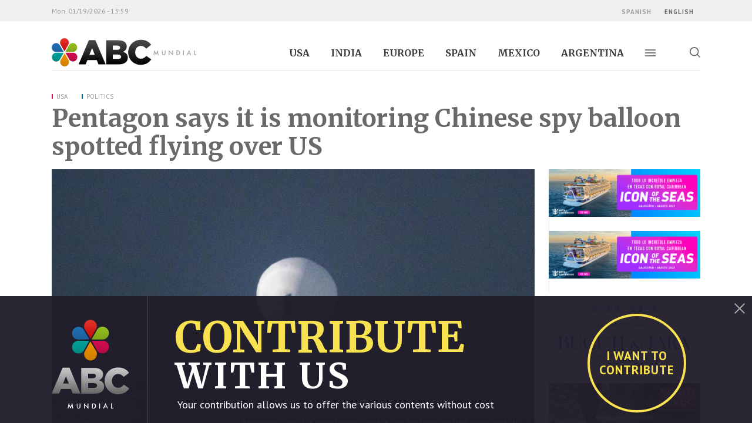

--- FILE ---
content_type: text/html; charset=UTF-8
request_url: https://abcmundial.com/en/2023/02/03/usa/politics/pentagon-says-it-is-monitoring-chinese-spy-balloon-spotted-flying-over-us
body_size: 9959
content:
<!DOCTYPE html>
<html lang="en" dir="ltr">
<head>
	<meta charset="UTF-8">
	<meta name="viewport" content="initial-scale=1, minimum-scale=1, viewport-fit=cover, width=device-width">
	<meta name="theme-color" content="#221E2B">
	<meta property="og:locale" content="en_US" />
<meta property="og:type" content="article" />
<meta property="og:description" content="Pentagon says it is monitoring Chinese spy balloon spotted flying over US" />
<meta property="og:image" content="https://abcmundial.com/sites/default/files/noticias/2023/02/03/Pentagon%20says%20it%20is%20monitoring%20Chinese%20spy%20balloon%20spotted%20flying%20over%20US.jpg" />
<meta name="description" content="Pentagon says it is monitoring Chinese spy balloon spotted flying over US" />
<link rel="manifest" href="/themes/custom/faareia/js/manifest-en.webmanifest" />
<link rel="canonical" href="https://abcmundial.com/en/2023/02/03/usa/politics/pentagon-says-it-is-monitoring-chinese-spy-balloon-spotted-flying-over-us" />
<link rel="shortlink" href="https://abcmundial.com/en/node/23334" />

	<title>Pentagon says it is monitoring Chinese spy balloon spotted flying over US | ABC Mundial</title>
	<link rel="preconnect" href="https://fonts.gstatic.com">
	<link rel="preconnect" href="https://www.google-analytics.com">
	<link rel="stylesheet" href="https://fonts.googleapis.com/css?family=Merriweather:400i,700|PT+Sans:400,400i,700,700i&display=swap">
	<link rel="stylesheet" href="/themes/custom/faareia/css/styles.css?v=1.10.0">
	<link rel="icon" href="/themes/custom/faareia/img/favicon.png?v=1.10.0" sizes="32x32" type="image/png">
	
	
	<script defer src="https://www.googletagmanager.com/gtag/js?id=UA-48086588-1"></script>
	<script defer src="/themes/custom/faareia/js/google-analytics.js?v=1.10.0"></script>

	<link rel="apple-touch-icon" href="/themes/custom/faareia/img/apple-touch-icon.png">
	<link rel="apple-touch-startup-image" href="/themes/custom/faareia/img/contribute-1920.jpg">
</head>
<body>        <header id="header">
	<div class="column">
		<h1 class="logotype">
			<a href="/en/">
				<svg aria-hidden="true" viewBox="0 0 200 39">
					<linearGradient id="G1" gradientUnits="userSpaceOnUse" x1="55.9205" y1="2.6168" x2="55.9205" y2="36.146">
						<stop offset="0" style="stop-color:var(--logo-gradient-bottom)"/>
						<stop offset="1" style="stop-color:var(--logo-gradient-top)"/>
					</linearGradient>
					<linearGradient id="G2" gradientUnits="userSpaceOnUse" x1="90.4304" y1="2.855" x2="90.4304" y2="36.146">
                    <stop offset="0" style="stop-color:var(--logo-gradient-bottom)"/>
                    <stop offset="1" style="stop-color:var(--logo-gradient-top)"/>
					</linearGradient>
					<linearGradient id="G3" gradientUnits="userSpaceOnUse" x1="121.8457" y1="2.1888" x2="121.8457" y2="36.8117">
                    <stop offset="0" style="stop-color:var(--logo-gradient-bottom)"/>
                    <stop offset="1" style="stop-color:var(--logo-gradient-top)"/>
					</linearGradient>
					<linearGradient id="G4" gradientUnits="userSpaceOnUse" x1="27.1973" y1="32.2354" x2="27.1973" y2="20.0425">
						<stop offset="0" style="stop-color:#B60D45"/>
						<stop offset="1" style="stop-color:#D60B52"/>
					</linearGradient>
					<linearGradient id="G5" gradientUnits="userSpaceOnUse" x1="8.3174" y1="18.9789" x2="8.3174" y2="6.7866">
						<stop offset="0" style="stop-color:#1D619D"/>
						<stop offset="1" style="stop-color:#1D71B8"/>
					</linearGradient>
					<linearGradient id="G6" gradientUnits="userSpaceOnUse" x1="17.8382" y1="39" x2="17.8382" y2="20.8205">
						<stop offset="0" style="stop-color:#CE7E00"/>
						<stop offset="1" style="stop-color:#F39200"/>
					</linearGradient>
					<linearGradient id="G7" gradientUnits="userSpaceOnUse" x1="17.6639" y1="18.1804" x2="17.6639" y2="-9.094947e-013">
						<stop offset="0" style="stop-color:#C00D0D"/>
						<stop offset="1" style="stop-color:#E6332A"/>
					</linearGradient>
					<linearGradient id="G8" gradientUnits="userSpaceOnUse" x1="27.1549" y1="18.8331" x2="27.1549" y2="6.6297">
						<stop offset="0" style="stop-color:#80A51B"/>
						<stop offset="1" style="stop-color:#95C11F"/>
					</linearGradient>
					<linearGradient id="G9" gradientUnits="userSpaceOnUse" x1="8.3472" y1="32.3717" x2="8.3472" y2="20.1674">
						<stop offset="0" style="stop-color:#008A84"/>
						<stop offset="1" style="stop-color:#00A19A"/>
					</linearGradient>
					<path fill="url(#G1)" d="M51.5,2.6h8.9l14.2,33.5h-9.9l-2.4-5.9H49.4L47,36.1h-9.7L51.5,2.6z M59.6,23l-3.7-9.5L52.1,23H59.6z"/>
					<path fill="url(#G2)" d="M75.5,2.9h17.1c4.2,0,7.1,1,9.1,3c1.3,1.3,2.1,3.1,2.1,5.4v0.1c0,3.9-2.2,6.1-5.1,7.4c4,1.3,6.6,3.6,6.6,8.1V27c0,5.7-4.7,9.2-12.6,9.2H75.5V2.9z M90.3,16.1c2.8,0,4.4-1,4.4-2.9v-0.1c0-1.8-1.4-2.9-4.2-2.9h-6v5.8H90.3z M91.7,28.7c2.8,0,4.4-1.1,4.4-3v-0.1c0-1.8-1.4-3-4.5-3h-7v6.1H91.7z"/>
					<path fill="url(#G3)" d="M105.9,19.6L105.9,19.6c0-9.8,7.5-17.4,17.6-17.4c6.8,0,11.2,2.9,14.1,6.9l-6.9,5.4c-1.9-2.4-4.1-3.9-7.3-3.9c-4.7,0-7.9,3.9-7.9,8.8v0.1c0,5,3.3,8.9,7.9,8.9c3.5,0,5.5-1.6,7.5-4l6.9,4.9c-3.1,4.3-7.4,7.5-14.7,7.5C113.5,36.8,105.9,29.5,105.9,19.6z"/>
					<path fill="url(#G4)" d="M32.4,20.8c-1.2-0.7-2.6-0.9-3.8-0.7l-4.8,0l-4.8,0l2.4,4.2l2.4,4.2c0.5,1.2,1.4,2.2,2.6,2.9c2.9,1.7,6.7,0.7,8.3-2.3C36.4,26.2,35.3,22.5,32.4,20.8z"/>
					<path fill="url(#G5)" d="M3.1,18.2c1.2,0.7,2.6,0.9,3.8,0.7l4.8-0.1l4.8-0.1l-2.5-4.2l-2.5-4.2c-0.5-1.2-1.4-2.2-2.6-2.9C6.2,5.9,2.4,7,0.8,9.9C-0.9,12.8,0.2,16.6,3.1,18.2z"/>
					<path fill="url(#G6)" d="M23.9,32.9c0-1.4-0.5-2.7-1.3-3.7L20.2,25l-2.4-4.2L15.4,25L13,29.2c-0.8,1-1.2,2.3-1.2,3.7c0,3.4,2.8,6.1,6.1,6.1C21.2,39,24,36.2,23.9,32.9z"/>
					<path fill="url(#G7)" d="M11.6,6.1c0,1.4,0.5,2.7,1.3,3.7l2.4,4.2l2.4,4.2l2.4-4.2l2.4-4.2c0.8-1,1.2-2.3,1.2-3.7C23.7,2.7,21,0,17.6,0C14.3,0,11.5,2.8,11.6,6.1z"/>
					<path fill="url(#G8)" d="M26.2,7.5c-1.2,0.7-2.1,1.8-2.6,3l-2.4,4.2l-2.4,4.2l4.8,0l4.8,0c1.3,0.2,2.6-0.1,3.8-0.8c2.9-1.7,3.9-5.4,2.2-8.3C32.9,6.7,29.1,5.8,26.2,7.5z"/>
					<path fill="url(#G9)" d="M9.3,31.5c1.2-0.7,2.1-1.8,2.6-3l2.4-4.2l2.4-4.2l-4.8,0l-4.8,0c-1.3-0.2-2.6,0.1-3.8,0.8c-2.9,1.7-3.9,5.4-2.2,8.3C2.6,32.3,6.4,33.2,9.3,31.5z"/>
					<path fill="#9D9D9C" d="M140.8,23.4l1.4-7l2.2,5.1l2.3-5.1l1.2,7h-1l-0.6-3.9l-1.9,4.2l-1.9-4.2l-0.7,3.9H140.8z"/>
					<path fill="#9D9D9C" d="M153.5,16.9v3.9c0,0.6,0.1,1,0.3,1.2c0.3,0.4,0.7,0.6,1.2,0.6c0.5,0,0.9-0.2,1.2-0.6c0.2-0.3,0.3-0.7,0.3-1.2v-3.9h1v4.2c0,0.7-0.2,1.3-0.6,1.7c-0.5,0.5-1.1,0.7-1.8,0.7c-0.7,0-1.3-0.2-1.8-0.7c-0.4-0.4-0.6-1-0.6-1.7v-4.2H153.5z"/>
					<path fill="#9D9D9C" d="M162,23.4v-7l4.8,5v-4.5h1v6.9l-4.8-5v4.6H162z"/>
					<path fill="#9D9D9C" d="M172.5,23.4v-6.5h1.4c0.7,0,1.2,0.1,1.6,0.2c0.4,0.1,0.8,0.3,1.1,0.6c0.7,0.6,1,1.4,1,2.4c0,1-0.4,1.8-1.1,2.4c-0.4,0.3-0.7,0.5-1.1,0.6c-0.4,0.1-0.9,0.2-1.5,0.2H172.5z M173.5,22.5h0.4c0.4,0,0.8,0,1.1-0.1c0.3-0.1,0.6-0.3,0.8-0.5c0.5-0.4,0.7-1,0.7-1.7c0-0.7-0.2-1.3-0.7-1.7c-0.4-0.4-1.1-0.6-1.9-0.6h-0.4V22.5z"/>
					<path fill="#9D9D9C" d="M182.9,16.9v6.5h-1v-6.5H182.9z"/>
					<path fill="#9D9D9C" d="M191.4,21.8h-2.8l-0.7,1.6h-1.1l3.2-6.9l3.1,6.9h-1.1L191.4,21.8z M191,20.9l-1-2.2l-1,2.2H191z"/>
					<path fill="#9D9D9C" d="M198.1,16.9v5.6h1.9v0.9h-2.9v-6.5H198.1z"/>
				</svg>
				ABC Mundial
			</a>
		</h1>
		<nav class="main-menu">
			<ul><li><a href="/en/united-states/" hreflang="en">USA</a></li><li><a href="/en/india/" hreflang="en">India</a></li><li><a href="/en/europe/" hreflang="en">Europe</a></li><li><a href="/en/spain/" hreflang="en">Spain</a></li><li><a href="/en/mexico/" hreflang="en">Mexico</a></li><li><a href="/en/argentina/" hreflang="en">Argentina</a></li></ul>
		</nav><form action="/en/2023/02/03/usa/politics/pentagon-says-it-is-monitoring-chinese-spy-balloon-spotted-flying-over-us" method="post" id="search-api-page-block-form-search-page" accept-charset="UTF-8">
  <div>
	<label for="edit-keys" class="visually-hidden">Search</label>
	<input title="Enter the terms you wish to search for." data-drupal-selector="edit-keys" type="search" id="edit-keys" name="keys" value="" maxlength="128" class="form-search form-control" placeholder="Search in ABC Mundial..." required>
</div><input autocomplete="off" data-drupal-selector="form-mb8jcxescrenbfdxz23ysequ-oapaqbkfwwzeyd1x8" type="hidden" name="form_build_id" value="form-_MB8JcxesCREnbfdxz23ysEQU_OApaQbKFWWZeYd1x8" class="form-control" /><input data-drupal-selector="edit-search-api-page-block-form-search-page" type="hidden" name="form_id" value="search_api_page_block_form_search_page" class="form-control" /><div class="actions">
<button><svg aria-hidden="true"><use xlink:href="/themes/custom/faareia/img/constant.svg#arrow-right"/></svg> Search</button>
</div>
</form>
<button type="button" class="nav-responsive"><span>Toggle navigation</span></button>
		<button type="button" class="search"><svg aria-hidden="true"><use xlink:href="/themes/custom/faareia/img/constant.svg#magnifier"/></svg> Toggle search</button>
	</div>
	<nav class="full-menu">
		<div class="grid">
			<div class="contribution">
				<h2>Free for those who can not afford it. Supported by those who can.</h2>
				<a href="/en/contribute/" target="_blank">Contribute with ABC Mundial</a>
			</div>
			<ul class="social-media">
				<li><a class="whatsapp" href="https://wa.me/5491139297006?text=ABC%20Mundial" rel="noopener"><svg aria-hidden="true"><use xlink:href="/themes/custom/faareia/img/constant.svg#iso-whatsapp"/></svg> WhatsApp</a></li
				><li><a class="facebook" href="https://www.facebook.com/abcmundial" rel="noopener" target="_blank"><svg aria-hidden="true"><use xlink:href="/themes/custom/faareia/img/constant.svg#iso-facebook"/></svg> Facebook</a></li
				><li><a class="twitter" href="https://twitter.com/ABCMundial" rel="noopener" target="_blank"><svg aria-hidden="true"><use xlink:href="/themes/custom/faareia/img/constant.svg#iso-twitter"/></svg> Twitter</a></li
				><li><a class="youtube" href="https://www.youtube.com/channel/UCOfISP4B7ML6mnw_Cjo5iKw" rel="noopener" target="_blank"><svg aria-hidden="true"><use xlink:href="/themes/custom/faareia/img/constant.svg#iso-youtube"/></svg> YouTube</a></li
				><li><a class="instagram" href="https://www.instagram.com/abcmundialweb" rel="noopener" target="_blank"><svg aria-hidden="true"><use xlink:href="/themes/custom/faareia/img/constant.svg#iso-instagram"/></svg> Instagram</a></li
				><li><a class="linkedin" href="https://www.linkedin.com/company/abc-mundial" rel="noopener" target="_blank"><svg aria-hidden="true"><use xlink:href="/themes/custom/faareia/img/constant.svg#iso-linkedin"/></svg> LinkedIn</a></li
				><li><a class="weibo" href="https://weibo.com/u/5480683316" rel="noopener" target="_blank"><svg aria-hidden="true"><use xlink:href="/themes/custom/faareia/img/constant.svg#iso-weibo"/></svg> Weibo</a></li>
			</ul>
			<div class="menu">
				<h2>Regions</h2>
				<ul>
										<li><a href="/en/argentina/" hreflang="en">Argentina</a></li>
										<li><a href="/en/india/" hreflang="en">India</a></li>
										<li><a href="/en/mexico/" hreflang="en">Mexico</a></li>
										<li><a href="/en/spain/" hreflang="en">Spain</a></li>
										<li><a href="/en/united-states/" hreflang="en">USA</a></li>
										<li><a href="/en/america/" hreflang="en">America</a></li>
										<li><a href="/en/asia/" hreflang="en">Asia</a></li>
										<li><a href="/en/europe/" hreflang="en">Europe</a></li>
										<li><a href="/en/world/" hreflang="en">World</a></li>
									</ul>
			</div
			><div class="menu">
				<h2>Categories</h2>
				<ul>
										<li><a href="/en/politics/" hreflang="en">Politics</a></li>
										<li><a href="/en/technology/" hreflang="en">Technology</a></li>
										<li><a href="/en/economy/" hreflang="en">Economy</a></li>
										<li><a href="/en/society/" hreflang="en">Society</a></li>
										<li><a href="/en/woman/" hreflang="en">Woman</a></li>
										<li><a href="/en/tourism/" hreflang="en">Tourism</a></li>
										<li><a href="/en/sports/" hreflang="en">Sports</a></li>
										<li><a href="/en/business/" hreflang="en">Business</a></li>
										<li><a href="/en/entertainment/" hreflang="en">Entertainment</a></li>
										<li><a href="/en/characters/" hreflang="en">Characters</a></li>
										<li><a href="/en/gastronomy/" hreflang="en">Gastronomy</a></li>
									</ul>
			</div
			><div class="menu correspondents">
				<h2>Correspondents</h2>
				<ul>
										<li><a href="/en/opinion/" hreflang="en">Opinion</a></li>
										<li><a href="/en/approaches/" hreflang="en">Approaches</a></li>
										<li><a href="/en/informed/" hreflang="en">Informed</a></li>
									</ul>
			</div
			><div class="menu others">
				<h2>Others</h2>
				<ul>
										<li><a href="/en/photogalleries/" hreflang="en">Photogalleries</a></li>
										<li><a href="/en/on-air-radio/" hreflang="en" target="_blank">Live radio</a></li>
									</ul>
			</div>
		</div>
	</nav>
	<div class="languages">
		<div class="column">
			<dl>
				<dt class="hide">Date:</dt
				><dd class="date">Mon, 01/19/2026 - 13:59</dd>
			</dl><ul><li hreflang="es" data-drupal-link-system-path="node/23334"><a href="/node/23334" class="language-link" hreflang="es" data-drupal-link-system-path="node/23334">Spanish</a></li><li hreflang="en" data-drupal-link-system-path="node/23334" class="is-active"><a href="/en/2023/02/03/usa/politics/pentagon-says-it-is-monitoring-chinese-spy-balloon-spotted-flying-over-us" class="language-link is-active" hreflang="en" data-drupal-link-system-path="node/23334">English</a></li></ul></div>
	</div>
</header>
<main><div data-drupal-messages-fallback class="hidden"></div>





<article id="noticia" class="article column">
	<header>
		<dl class="taxonomies">
			<dt>Region:</dt
			><dd class="region"><a href="/en/united-states" class="term-color term-27" hreflang="en">USA</a></dd
			><dt>Category:</dt
			><dd class="category"><a href="/en/politics" class="term-color term-12" hreflang="en">Politics</a></dd>
		</dl>
		<h1>Pentagon says it is monitoring Chinese spy balloon spotted flying over US</h1>
	</header><div class="columns same-height">
		<div class="col-l-9">
			<div class="slideshow news">
				<ul class="slides">
					
					<li><figure>
	<img class="lazyload" data-src="/sites/default/files/styles/noticia_y_nota_822_x_456/public/noticias/2023/02/03/Pentagon%20says%20it%20is%20monitoring%20Chinese%20spy%20balloon%20spotted%20flying%20over%20US.jpg?itok=MM5bW3V7" data-srcset="/sites/default/files/styles/noticia_y_nota_468_x_260/public/noticias/2023/02/03/Pentagon%20says%20it%20is%20monitoring%20Chinese%20spy%20balloon%20spotted%20flying%20over%20US.jpg?itok=mnITAQof 468w, /sites/default/files/styles/noticia_y_nota_822_x_456/public/noticias/2023/02/03/Pentagon%20says%20it%20is%20monitoring%20Chinese%20spy%20balloon%20spotted%20flying%20over%20US.jpg?itok=MM5bW3V7 822w, /sites/default/files/noticias/2023/02/03/Pentagon%20says%20it%20is%20monitoring%20Chinese%20spy%20balloon%20spotted%20flying%20over%20US.jpg 1644w" data-sizes="(min-width: 69em) 822px, (min-width: 62em) 720px, 100vw" alt="Pentagon says it is monitoring Chinese spy balloon spotted flying over US">
	<figcaption>
		<cite>Officials say balloon has been watched for a few days but decided not to shoot it down for safety reasons</cite>		<span>Pentagon says it is monitoring Chinese spy balloon spotted flying over US</span>
	</figcaption>
</figure></li>
				</ul></div>
			<div class="body">
				<div class="data">
					<dl>
						<dt class="hide">Region:</dt>
						<dd class="taxonomies"><a href="/en/united-states" class="term-color term-27" hreflang="en">USA</a></dd>
						<dt class="hide">Category:</dt>
						<dd class="taxonomies"><a href="/en/politics" class="term-color term-12" hreflang="en">Politics</a></dd><dt class="hide">Publication date:</dt>
						<dd class="date"><time datetime="2023-02-03T10:19:13-0300">Friday, February 3, 2023 - 10:19</time></dd>
					</dl>
					<ul class="social-media">
						<li><a class="facebook" href="https://www.facebook.com/sharer/sharer.php?u=https%3A%2F%2Fabcmundial.com%2Fen%2F2023%2F02%2F03%2Fusa%2Fpolitics%2Fpentagon-says-it-is-monitoring-chinese-spy-balloon-spotted-flying-over-us" onclick="window.open(this.href, 'Facebook', 'left = 24, top = 24, width = 480, height = 360, toolbar = 0, resizable = 0'); return false;"><svg aria-hidden="true"><use xlink:href="/themes/custom/faareia/img/constant.svg#iso-facebook"/></svg> Share article on Facebook</a></li
						><li><a class="twitter" href="https://twitter.com/home?status=https%3A%2F%2Fabcmundial.com%2Fen%2F2023%2F02%2F03%2Fusa%2Fpolitics%2Fpentagon-says-it-is-monitoring-chinese-spy-balloon-spotted-flying-over-us" onclick="window.open(this.href, 'Twitter', 'left = 24, top = 24, width = 480, height = 360, toolbar = 0, resizable = 0'); return false;"><svg aria-hidden="true"><use xlink:href="/themes/custom/faareia/img/constant.svg#iso-twitter"/></svg> Share article on Twitter</a></li
						><li><a class="mailto" href="mailto:?subject=Pentagon%20says%20it%20is%20monitoring%20Chinese%20spy%20balloon%20spotted%20flying%20over%20US&body=https%3A%2F%2Fabcmundial.com%2Fen%2F2023%2F02%2F03%2Fusa%2Fpolitics%2Fpentagon-says-it-is-monitoring-chinese-spy-balloon-spotted-flying-over-us" rel="nofollow"><svg aria-hidden="true"><use xlink:href="/themes/custom/faareia/img/constant.svg#email"/></svg> Share article</a></li>
					</ul>
					<a class="print" href="javascript:window.print()" rel="nofollow"><svg aria-hidden="true" class="inline"><use xlink:href="/themes/custom/faareia/img/constant.svg#printer"/></svg> Print article</a>
				</div><p class="copete">Officials say balloon has been watched for a few days but decided not to shoot it down for safety reasons</p><div class="content"><p> </p>
<p>The Pentagon has said it is tracking a Chinese spy balloon flying over the US but decided against shooting it down for safety reasons.</p>
<p>Defence officials said the balloon had been watched since it entered US airspace at high altitude a couple of days ago. It has been monitored by several methods including crewed aircraft, and has most recently been tracked crossing Montana, where the US has silo-based nuclear missiles.</p>
<p>As a precaution, flights from Billings Logan airport were suspended on Wednesday.</p>
<p>
The Chinese government has not confirmed if it owns the balloon, and state-backed media have used the incident to taunt the US.</p>
<p>“The balloon itself is a big target,” the state-backed nationalistic tabloid the Global Times wrote in English on Twitter, which is banned in China. “If balloons from other countries could really enter continental US smoothly, or even enter the sky over certain states, it only proves that the US’s air defence system is completely a decoration and cannot be trusted.”</p>
<p>On Friday afternoon, China Daily said the spy balloon claims were a lie. “To spy on the US with a balloon, one must both fall far behind to use a 1940s technology and be advanced enough to control its flight across the ocean. Those fabricating the lie are only exposing their ignorance,” it said.</p>
</div>
				<ul class="tags"><li><a href="/etiquetas/pentagon-says-it-is-monitoring-chinese-spy-balloon-spotted-flying-over-us" hreflang="es">Pentagon says it is monitoring Chinese spy balloon spotted flying over US</a></li><li><a href="/etiquetas/balloon" hreflang="es">balloon</a></li><li><a href="/etiquetas/spy-balloon" hreflang="es">spy balloon</a></li></ul>
			</div>
		</div
		><div class="col-l-3 asides"><div class="adv_258"><a class="adv w258" href="https://www.soyagenteroyal.com/icontexas" rel="noreferrer" target="_blank"><img class="lazyload" data-src="/sites/default/files/otros/2026/01/RC.ABCMundialBanner.IC1_.1104X347px.NCS__1.jpg"  alt="ROYAL ICON interior eng">
	</a><a class="adv w258" href="https://www.soyagenteroyal.com/icontexas" rel="noreferrer" target="_blank"><img class="lazyload" data-src="/sites/default/files/otros/2026/01/RC.ABCMundialBanner.IC1_.1104X347px.NCS__3.jpg"  alt="ROYAL ICON INT ENG">
	</a><a class="adv w258" href="https://www.bucuti.com/" rel="noreferrer" target="_blank"><img class="lazyload" data-src="/sites/default/files/otros/2025/10/bucuti%20tara.jpg"  alt="Bucuti &amp; Tara Beach Resort rectangular esp int">
	</a><a class="adv w258" href="https://bavaroadventurepark.com/en/combo/sacredriver/" rel="noreferrer" target="_blank"><img class="lazyload" data-src="/sites/default/files/otros/2025/09/Banner%20%281%29_0.png"  alt="BAVARO int eng">
	</a><a class="adv w258" href="https://www.visitantiguabarbuda.com/" rel="noreferrer" target="_blank"><img class="lazyload" data-src="/sites/default/files/otros/2025/11/ABC-A%26B-EN_0.gif"  alt="ANTIGUA Y BARBUDA INT. ENG">
	</a><a class="adv w258" href="https://www.skyairline.com/en/unitedstates" rel="noreferrer" target="_blank"><img class="lazyload" data-src="/sites/default/files/otros/2024/12/sky%20%282%29_2.jpg"  alt="sky eng interior">
	</a><a class="adv w258" href="https://www.ipw.com/" rel="noreferrer" target="_blank"><img class="lazyload" data-src="/sites/default/files/otros/2025/06/ipw%20FL_0.jpg"  alt="ipw eng">
	</a><a class="adv w258" href="https://www.visitlauderdale.com/travel-trade/" rel="noreferrer" target="_blank"><img class="lazyload" data-src="/sites/default/files/otros/2025/03/25-BWD-0756ABC_Mundial_Banner_Two_1104px%20X%20300px_ENG_0.jpg"  alt="Fort Lauderdale eng interior">
	</a><a class="adv w258" href="https://Www.godominicanrepublic.com" rel="noreferrer" target="_blank"><img class="lazyload" data-src="/sites/default/files/otros/2025/08/1104%20x%20300%20px_0.png"  alt="rd int español">
	</a></div><aside class="aside most-read">
				<h2 class="panel-title"><span>Most read</span></h2>
				<ol><li><a href="/en/2026/01/12/usa/tourism/royal-caribbean-begins-construction-of-new-cruise-terminal-at-portmiami" hreflang="en">Royal Caribbean Begins Construction of New Cruise Terminal at PortMiami</a></li><li><a href="/en/2026/01/14/america/tourism/discover-saint-martin-launches-its-promotion-in-canada-and-positions-the-destination-as-a" hreflang="en">Discover Saint-Martin launches its promotion in Canada and positions the destination as a leading choice for weddings and honeymoons in the Caribbean</a></li><li><a href="/en/2026/01/14/usa/politics/trump-says-anything-less-than-us-control-of-greenland-is-unacceptable" hreflang="en">Trump Says Anything Less Than U.S. Control of Greenland Is “Unacceptable”</a></li><li><a href="/en/2026/01/15/europe/characters/chiara-ferragni-cleared-of-fraud-charges-in-pandorogate-charity-scandal" hreflang="en">Chiara Ferragni Cleared of Fraud Charges in “Pandorogate” Charity Scandal</a></li><li><a href="/en/2026/01/15/usa/politics/maria-corina-machado-after-meeting-with-trump-we-count-on-the-president-for-venezuelas-freedom" hreflang="en">María Corina Machado after meeting with Trump: “We count on the president for Venezuela’s freedom”</a></li></ol>
			</aside>
			<aside class="aside latest-video">
				<h2 class="panel-title"><span>Latest video</span></h2>
				<article>
	<div class="video-responsive ar-16-9">
		<button type="button" class="image gradient">
			<img src="https://img.youtube.com/vi/NUMNae0ZO10/sddefault.jpg" alt="IPW&#x20;2026&#x20;will&#x20;be&#x20;held&#x20;in&#x20;Fort&#x20;Lauderdale&#x20;from&#x20;May&#x20;17-21,&#x20;Stacy&#x20;Ritter,&#x20;the&#x20;CEO&#x20;of&#x20;Visit&#x20;Lauderdale">
			<svg aria-hidden="true"><use xlink:href="/themes/custom/faareia/img/constant.svg#play"/></svg>
		</button>
		<iframe allow="autoplay; encrypted-media; fullscreen; picture-in-picture" allowfullscreen data-src="https://www.youtube.com/embed/NUMNae0ZO10?autoplay=1&modestbranding=1&rel=0" title="IPW&#x20;2026&#x20;will&#x20;be&#x20;held&#x20;in&#x20;Fort&#x20;Lauderdale&#x20;from&#x20;May&#x20;17-21,&#x20;Stacy&#x20;Ritter,&#x20;the&#x20;CEO&#x20;of&#x20;Visit&#x20;Lauderdale"></iframe>
	</div>
	<h3>IPW 2026 will be held in Fort Lauderdale from May 17-21, Stacy Ritter, the CEO of Visit Lauderdale</h3>
</article>
			</aside>
		</div>
	</div>
	<aside class="aside related-articles">
		<h2 class="panel-title"><span>More in <a href="/en/united-states" class="term-color term-27" hreflang="en">USA</a></span></h2>
		<ol><li><article>
	<a class="image" href="/en/2026/01/18/usa/society/nasas-artemis-ii-moon-rocket-moves-to-the-launch-pad-ahead-of-historic-crewed-lunar-flyby">  <img class="lazyload" data-src="/sites/default/files/styles/taxonomia_destacadas_540_x_228/public/noticias/2026/01/18/El%20cohete%20Artemis%20II%20de%20la%20NASA%20avanza%20hacia%20la%20plataforma%20de%20lanzamiento%20para%20un%20hist%C3%B3rico%20vuelo%20tripulado%20alrededor%20de%20la%20Luna.jpg?itok=nnVWYcDX" data-srcset="/sites/default/files/styles/taxonomia_destacadas_540_x_228/public/noticias/2026/01/18/El%20cohete%20Artemis%20II%20de%20la%20NASA%20avanza%20hacia%20la%20plataforma%20de%20lanzamiento%20para%20un%20hist%C3%B3rico%20vuelo%20tripulado%20alrededor%20de%20la%20Luna.jpg?itok=nnVWYcDX 540w, /sites/default/files/styles/taxonomia_destacadas_1080_x_456/public/noticias/2026/01/18/El%20cohete%20Artemis%20II%20de%20la%20NASA%20avanza%20hacia%20la%20plataforma%20de%20lanzamiento%20para%20un%20hist%C3%B3rico%20vuelo%20tripulado%20alrededor%20de%20la%20Luna.jpg?itok=X0o_71du 1080w, /sites/default/files/noticias/2026/01/18/El%20cohete%20Artemis%20II%20de%20la%20NASA%20avanza%20hacia%20la%20plataforma%20de%20lanzamiento%20para%20un%20hist%C3%B3rico%20vuelo%20tripulado%20alrededor%20de%20la%20Luna.jpg 1644w" data-sizes="(min-width: 69em) 540px, (min-width: 62em) 472px, (min-width: 48em) 360px, 100vw" alt="NASA’s Artemis II Moon Rocket Moves to the Launch Pad Ahead of Historic Crewed Lunar Flyby.">
</a>
	<h3 class="h2"><a href="/en/2026/01/18/usa/society/nasas-artemis-ii-moon-rocket-moves-to-the-launch-pad-ahead-of-historic-crewed-lunar-flyby">NASA’s Artemis II Moon Rocket Moves to the Launch Pad Ahead of Historic Crewed Lunar Flyby</a></h3>
	<time class="hide" datetime="">Sunday, January 18, 2026 - 10:07</time>
</article></li><li><article>
	<a class="image" href="/en/2026/01/17/usa/entertainment/one-chicago-universe-returns-with-high-drama-highlights-from-the-first-episodes-of-chicago-fire">  <img class="lazyload" data-src="/sites/default/files/styles/taxonomia_destacadas_540_x_228/public/noticias/2026/01/16/El%20universo%20%E2%80%9COne%20Chicago%E2%80%9D%20volvi%C3%B3%20con%20fuerzaqu%C3%A9%20pas%C3%B3%20en%20los%20primeros%20episodios%20de%20Chicago%20Fire%2C%20Chicago%20P.D.%20y%20Chicago%20Med.jpg?itok=CtCmKw4G" data-srcset="/sites/default/files/styles/taxonomia_destacadas_540_x_228/public/noticias/2026/01/16/El%20universo%20%E2%80%9COne%20Chicago%E2%80%9D%20volvi%C3%B3%20con%20fuerzaqu%C3%A9%20pas%C3%B3%20en%20los%20primeros%20episodios%20de%20Chicago%20Fire%2C%20Chicago%20P.D.%20y%20Chicago%20Med.jpg?itok=CtCmKw4G 540w, /sites/default/files/styles/taxonomia_destacadas_1080_x_456/public/noticias/2026/01/16/El%20universo%20%E2%80%9COne%20Chicago%E2%80%9D%20volvi%C3%B3%20con%20fuerzaqu%C3%A9%20pas%C3%B3%20en%20los%20primeros%20episodios%20de%20Chicago%20Fire%2C%20Chicago%20P.D.%20y%20Chicago%20Med.jpg?itok=AF_QB97S 1080w, /sites/default/files/noticias/2026/01/16/El%20universo%20%E2%80%9COne%20Chicago%E2%80%9D%20volvi%C3%B3%20con%20fuerzaqu%C3%A9%20pas%C3%B3%20en%20los%20primeros%20episodios%20de%20Chicago%20Fire%2C%20Chicago%20P.D.%20y%20Chicago%20Med.jpg 1644w" data-sizes="(min-width: 69em) 540px, (min-width: 62em) 472px, (min-width: 48em) 360px, 100vw" alt="One Chicago Universe Returns with High Drama: Highlights from the First Episodes of Chicago Fire, Chicago P.D. and Chicago Med.">
</a>
	<h3 class="h2"><a href="/en/2026/01/17/usa/entertainment/one-chicago-universe-returns-with-high-drama-highlights-from-the-first-episodes-of-chicago-fire">One Chicago Universe Returns with High Drama: Highlights from the First Episodes of Chicago Fire, Chicago P.D. and Chicago Med</a></h3>
	<time class="hide" datetime="">Saturday, January 17, 2026 - 09:23</time>
</article></li><li><article>
	<a class="image" href="/en/2026/01/16/usa/business/visit-california-ceo-beteta-to-retire-after-30-years">  <img class="lazyload" data-src="/sites/default/files/styles/taxonomia_destacadas_540_x_228/public/noticias/2026/01/16/Visit%20California%20CEO%20Beteta%20to%20retire%20after%2030%20years.jpg?itok=_fHisFIJ" data-srcset="/sites/default/files/styles/taxonomia_destacadas_540_x_228/public/noticias/2026/01/16/Visit%20California%20CEO%20Beteta%20to%20retire%20after%2030%20years.jpg?itok=_fHisFIJ 540w, /sites/default/files/styles/taxonomia_destacadas_1080_x_456/public/noticias/2026/01/16/Visit%20California%20CEO%20Beteta%20to%20retire%20after%2030%20years.jpg?itok=HozfsNU8 1080w, /sites/default/files/noticias/2026/01/16/Visit%20California%20CEO%20Beteta%20to%20retire%20after%2030%20years.jpg 1644w" data-sizes="(min-width: 69em) 540px, (min-width: 62em) 472px, (min-width: 48em) 360px, 100vw" alt="Visit California CEO Beteta to retire after 30 years.">
</a>
	<h3 class="h2"><a href="/en/2026/01/16/usa/business/visit-california-ceo-beteta-to-retire-after-30-years">Visit California CEO Beteta to retire after 30 years</a></h3>
	<time class="hide" datetime="">Friday, January 16, 2026 - 12:56</time>
</article></li></ol>
	</aside>
	<aside class="aside related-articles">
		<h2 class="panel-title"><span>More in <a href="/en/politics" class="term-color term-12" hreflang="en">Politics</a></span></h2>
		<ol><li><article>
	<a class="image" href="/en/2026/01/18/world/politics/us-threatens-tariffs-on-eight-european-countries-over-opposition-to-greenland-plan">  <img class="lazyload" data-src="/sites/default/files/styles/taxonomia_destacadas_540_x_228/public/noticias/2026/01/18/U.S.%20Threatens%20Tariffs%20on%20Eight%20European%20Countries%20Over%20Opposition%20to%20Greenland%20Plan.jpg?itok=B2GLzkd3" data-srcset="/sites/default/files/styles/taxonomia_destacadas_540_x_228/public/noticias/2026/01/18/U.S.%20Threatens%20Tariffs%20on%20Eight%20European%20Countries%20Over%20Opposition%20to%20Greenland%20Plan.jpg?itok=B2GLzkd3 540w, /sites/default/files/styles/taxonomia_destacadas_1080_x_456/public/noticias/2026/01/18/U.S.%20Threatens%20Tariffs%20on%20Eight%20European%20Countries%20Over%20Opposition%20to%20Greenland%20Plan.jpg?itok=MDKt2YKL 1080w, /sites/default/files/noticias/2026/01/18/U.S.%20Threatens%20Tariffs%20on%20Eight%20European%20Countries%20Over%20Opposition%20to%20Greenland%20Plan.jpg 1644w" data-sizes="(min-width: 69em) 540px, (min-width: 62em) 472px, (min-width: 48em) 360px, 100vw" alt="U.S. Threatens Tariffs on Eight European Countries Over Opposition to Greenland Plan.">
</a>
	<h3 class="h2"><a href="/en/2026/01/18/world/politics/us-threatens-tariffs-on-eight-european-countries-over-opposition-to-greenland-plan">U.S. Threatens Tariffs on Eight European Countries Over Opposition to Greenland Plan</a></h3>
	<time class="hide" datetime="">Sunday, January 18, 2026 - 10:24</time>
</article></li><li><article>
	<a class="image" href="/en/2026/01/17/world/politics/top-iranian-cleric-calls-for-execution-of-protesters-amid-deadly-nationwide-unrest">  <img class="lazyload" data-src="/sites/default/files/styles/taxonomia_destacadas_540_x_228/public/noticias/2026/01/17/Top%20Iranian%20Cleric%20Calls%20for%20Execution%20of%20Protesters%20Amid%20Deadly%20Nationwide%20Unrest.jpg?itok=v9UHhNe9" data-srcset="/sites/default/files/styles/taxonomia_destacadas_540_x_228/public/noticias/2026/01/17/Top%20Iranian%20Cleric%20Calls%20for%20Execution%20of%20Protesters%20Amid%20Deadly%20Nationwide%20Unrest.jpg?itok=v9UHhNe9 540w, /sites/default/files/styles/taxonomia_destacadas_1080_x_456/public/noticias/2026/01/17/Top%20Iranian%20Cleric%20Calls%20for%20Execution%20of%20Protesters%20Amid%20Deadly%20Nationwide%20Unrest.jpg?itok=JBRe9qG- 1080w, /sites/default/files/noticias/2026/01/17/Top%20Iranian%20Cleric%20Calls%20for%20Execution%20of%20Protesters%20Amid%20Deadly%20Nationwide%20Unrest.jpg 1644w" data-sizes="(min-width: 69em) 540px, (min-width: 62em) 472px, (min-width: 48em) 360px, 100vw" alt="Top Iranian Cleric Calls for Execution of Protesters Amid Deadly Nationwide Unrest.">
</a>
	<h3 class="h2"><a href="/en/2026/01/17/world/politics/top-iranian-cleric-calls-for-execution-of-protesters-amid-deadly-nationwide-unrest">Top Iranian Cleric Calls for Execution of Protesters Amid Deadly Nationwide Unrest</a></h3>
	<time class="hide" datetime="">Saturday, January 17, 2026 - 10:13</time>
</article></li><li><article>
	<a class="image" href="/en/2026/01/11/world/politics/armed-clashes-erupt-in-tehran-as-anti-regime-protests-intensify-and-trump-warns-iran">  <img class="lazyload" data-src="/sites/default/files/styles/taxonomia_destacadas_540_x_228/public/noticias/2026/01/11/Armed%20Clashes%20Erupt%20in%20Tehran%20as%20Anti-Regime%20Protests%20Intensify%20and%20Trump%20Warns%20Iran.jpg?itok=RHxO3b0m" data-srcset="/sites/default/files/styles/taxonomia_destacadas_540_x_228/public/noticias/2026/01/11/Armed%20Clashes%20Erupt%20in%20Tehran%20as%20Anti-Regime%20Protests%20Intensify%20and%20Trump%20Warns%20Iran.jpg?itok=RHxO3b0m 540w, /sites/default/files/styles/taxonomia_destacadas_1080_x_456/public/noticias/2026/01/11/Armed%20Clashes%20Erupt%20in%20Tehran%20as%20Anti-Regime%20Protests%20Intensify%20and%20Trump%20Warns%20Iran.jpg?itok=oqJi4s0A 1080w, /sites/default/files/noticias/2026/01/11/Armed%20Clashes%20Erupt%20in%20Tehran%20as%20Anti-Regime%20Protests%20Intensify%20and%20Trump%20Warns%20Iran.jpg 1644w" data-sizes="(min-width: 69em) 540px, (min-width: 62em) 472px, (min-width: 48em) 360px, 100vw" alt="Armed Clashes Erupt in Tehran as Anti-Regime Protests Intensify and Trump Warns Iran.">
</a>
	<h3 class="h2"><a href="/en/2026/01/11/world/politics/armed-clashes-erupt-in-tehran-as-anti-regime-protests-intensify-and-trump-warns-iran">Armed Clashes Erupt in Tehran as Anti-Regime Protests Intensify and Trump Warns Iran</a></h3>
	<time class="hide" datetime="">Sunday, January 11, 2026 - 09:29</time>
</article></li></ol>
	</aside>
	<aside class="aside related-articles">
		<h2 class="panel-title"><span>Latest news</span></h2>
		<ol><li><article>
	<a class="image" href="/en/2026/01/19/spain/tourism/gloria-guevara-returns-to-lead-wttc-at-a-pivotal-moment-for-global-tourism">  <img class="lazyload" data-src="/sites/default/files/styles/taxonomia_destacadas_540_x_228/public/noticias/2026/01/19/Gloria%20Guevara%20asume%20nuevamente%20el%20liderazgo%20del%20WTTC%20en%20un%20momento%20clave%20para%20el%20turismo%20global.jpg?itok=r7H1d0Ve" data-srcset="/sites/default/files/styles/taxonomia_destacadas_540_x_228/public/noticias/2026/01/19/Gloria%20Guevara%20asume%20nuevamente%20el%20liderazgo%20del%20WTTC%20en%20un%20momento%20clave%20para%20el%20turismo%20global.jpg?itok=r7H1d0Ve 540w, /sites/default/files/styles/taxonomia_destacadas_1080_x_456/public/noticias/2026/01/19/Gloria%20Guevara%20asume%20nuevamente%20el%20liderazgo%20del%20WTTC%20en%20un%20momento%20clave%20para%20el%20turismo%20global.jpg?itok=NHgVfrHf 1080w, /sites/default/files/noticias/2026/01/19/Gloria%20Guevara%20asume%20nuevamente%20el%20liderazgo%20del%20WTTC%20en%20un%20momento%20clave%20para%20el%20turismo%20global.jpg 1644w" data-sizes="(min-width: 69em) 540px, (min-width: 62em) 472px, (min-width: 48em) 360px, 100vw" alt="Gloria Guevara Returns to Lead WTTC at a Pivotal Moment for Global Tourism.">
</a>
	<h3 class="h2"><a href="/en/2026/01/19/spain/tourism/gloria-guevara-returns-to-lead-wttc-at-a-pivotal-moment-for-global-tourism">Gloria Guevara Returns to Lead WTTC at a Pivotal Moment for Global Tourism</a></h3>
	<time class="hide" datetime="">Monday, January 19, 2026 - 08:47</time>
</article></li><li><article>
	<a class="image" href="/en/2026/01/16/spain/society/julio-iglesias-breaks-his-silence-and-denies-sexual-abuse-allegations-i-have-never-felt-such">  <img class="lazyload" data-src="/sites/default/files/styles/taxonomia_destacadas_540_x_228/public/noticias/2026/01/16/Julio%20Iglesias%20niega%20las%20denuncias%20por%20abuso%20sexual%20%E2%80%9CNunca%20hab%C3%ADa%20sentido%20tanta%20maldad%E2%80%9D.jpg?itok=9A8c0bN2" data-srcset="/sites/default/files/styles/taxonomia_destacadas_540_x_228/public/noticias/2026/01/16/Julio%20Iglesias%20niega%20las%20denuncias%20por%20abuso%20sexual%20%E2%80%9CNunca%20hab%C3%ADa%20sentido%20tanta%20maldad%E2%80%9D.jpg?itok=9A8c0bN2 540w, /sites/default/files/styles/taxonomia_destacadas_1080_x_456/public/noticias/2026/01/16/Julio%20Iglesias%20niega%20las%20denuncias%20por%20abuso%20sexual%20%E2%80%9CNunca%20hab%C3%ADa%20sentido%20tanta%20maldad%E2%80%9D.jpg?itok=q15_h5od 1080w, /sites/default/files/noticias/2026/01/16/Julio%20Iglesias%20niega%20las%20denuncias%20por%20abuso%20sexual%20%E2%80%9CNunca%20hab%C3%ADa%20sentido%20tanta%20maldad%E2%80%9D.jpg 1644w" data-sizes="(min-width: 69em) 540px, (min-width: 62em) 472px, (min-width: 48em) 360px, 100vw" alt="Julio Iglesias breaks his silence and denies sexual abuse allegations: “I have never felt such malice”.">
</a>
	<h3 class="h2"><a href="/en/2026/01/16/spain/society/julio-iglesias-breaks-his-silence-and-denies-sexual-abuse-allegations-i-have-never-felt-such">Julio Iglesias breaks his silence and denies sexual abuse allegations: “I have never felt such malice”</a></h3>
	<time class="hide" datetime="">Friday, January 16, 2026 - 07:53</time>
</article></li><li><article>
	<a class="image" href="/en/2026/01/15/america/tourism/antigua-and-barbuda-tourism-authority-highlights-growth-and-diversification-in-2025-year-in">  <img class="lazyload" data-src="/sites/default/files/styles/taxonomia_destacadas_540_x_228/public/noticias/2026/01/15/Antigua%20y%20Barbuda%20presenta%20su%20video%20%E2%80%9CA%C3%B1o%20en%20Revisi%C3%B3n%202025%E2%80%9D%20y%20consolida%20su%20crecimiento%20tur%C3%ADstico.jpg?itok=MzjiekuY" data-srcset="/sites/default/files/styles/taxonomia_destacadas_540_x_228/public/noticias/2026/01/15/Antigua%20y%20Barbuda%20presenta%20su%20video%20%E2%80%9CA%C3%B1o%20en%20Revisi%C3%B3n%202025%E2%80%9D%20y%20consolida%20su%20crecimiento%20tur%C3%ADstico.jpg?itok=MzjiekuY 540w, /sites/default/files/styles/taxonomia_destacadas_1080_x_456/public/noticias/2026/01/15/Antigua%20y%20Barbuda%20presenta%20su%20video%20%E2%80%9CA%C3%B1o%20en%20Revisi%C3%B3n%202025%E2%80%9D%20y%20consolida%20su%20crecimiento%20tur%C3%ADstico.jpg?itok=0CQPICqM 1080w, /sites/default/files/noticias/2026/01/15/Antigua%20y%20Barbuda%20presenta%20su%20video%20%E2%80%9CA%C3%B1o%20en%20Revisi%C3%B3n%202025%E2%80%9D%20y%20consolida%20su%20crecimiento%20tur%C3%ADstico.jpg 1644w" data-sizes="(min-width: 69em) 540px, (min-width: 62em) 472px, (min-width: 48em) 360px, 100vw" alt="Antigua and Barbuda Tourism Authority highlights growth and diversification in 2025 Year in Review video.">
</a>
	<h3 class="h2"><a href="/en/2026/01/15/america/tourism/antigua-and-barbuda-tourism-authority-highlights-growth-and-diversification-in-2025-year-in">Antigua and Barbuda Tourism Authority highlights growth and diversification in 2025 Year in Review video</a></h3>
	<time class="hide" datetime="">Thursday, January 15, 2026 - 19:03</time>
</article></li></ol>
	</aside>
</article><aside class="contribution-fixed fade-in">
	<div class="column">
		<div class="brand">
			<img src="/themes/custom/faareia/img/abc-mundial-vertical.svg" alt="ABC Mundial">
		</div
		><div class="contribute">
			<h2><em>Contribute</em> with us</h2>
			<p>Your contribution allows us to offer the various contents without cost</p>
			<a href="/en/contribute/" target="_blank">I want to contribute</a>
		</div>
	</div>
	<button class="close" type="button"><svg aria-hidden="true"><use xlink:href="/themes/custom/faareia/img/constant.svg#cross-thin"/></svg> Close</button>
</aside></main>          <footer class="grid" id="footer">
	<div class="menu m-regions">
		<h2>Regions</h2>
		<ul><li><a href="/en/argentina/" hreflang="en">Argentina</a></li><li><a href="/en/india/" hreflang="en">India</a></li><li><a href="/en/mexico/" hreflang="en">Mexico</a></li><li><a href="/en/spain/" hreflang="en">Spain</a></li><li><a href="/en/united-states/" hreflang="en">USA</a></li><li><a href="/en/america/" hreflang="en">America</a></li><li><a href="/en/asia/" hreflang="en">Asia</a></li><li><a href="/en/europe/" hreflang="en">Europe</a></li><li><a href="/en/world/" hreflang="en">World</a></li></ul>
	</div>
	<div class="menu m-categories">
		<h2>Categories</h2>
		<ul><li><a href="/en/politics/" hreflang="en">Politics</a></li><li><a href="/en/technology/" hreflang="en">Technology</a></li><li><a href="/en/economy/" hreflang="en">Economy</a></li><li><a href="/en/society/" hreflang="en">Society</a></li><li><a href="/en/woman/" hreflang="en">Woman</a></li><li><a href="/en/tourism/" hreflang="en">Tourism</a></li><li><a href="/en/sports/" hreflang="en">Sports</a></li><li><a href="/en/business/" hreflang="en">Business</a></li><li><a href="/en/entertainment/" hreflang="en">Entertainment</a></li><li><a href="/en/characters/" hreflang="en">Characters</a></li><li><a href="/en/gastronomy/" hreflang="en">Gastronomy</a></li></ul>
	</div>
	<div class="menu m-correspondents">
		<h2>Correspondents</h2>
		<ul><li><a href="/en/opinion/" hreflang="en">Opinion</a></li><li><a href="/en/approaches/" hreflang="en">Approaches</a></li><li><a href="/en/informed/" hreflang="en">Informed</a></li></ul>
	</div>
	<div class="menu m-others">
		<h2>Others</h2>
		<ul><li><a href="/en/photogalleries/" hreflang="en">Photogalleries</a></li><li><a href="/en/on-air-radio/" hreflang="en" target="_blank">Live radio</a></li></ul>
	</div>
	<div class="menu m-abc-mundial">
		<h2>ABC Mundial</h2>
		<ul><li><a href="mailto:publicidad@abcmundial.com?subject=Advertise on the site" hreflang="en">Advertise on the site</a></li><li><a href="mailto:abc@abcmundial.com?subject=Editorial staff" hreflang="en">Write to the publisher</a></li><li><a href="/sites/default/files/media-kit-en.pdf" hreflang="en" download>Download media kit</a></li><li><a href="/en/staff/" hreflang="en">Staff</a></li></ul>
	</div>
	<div class="contribution">
		<h2>Free for those who can not afford it. Supported by those who can.</h2>
		<a href="/en/contribute/" target="_blank">Contribute with ABC Mundial</a>
	</div>
	<ul class="social-media">
		<li><a class="whatsapp" href="https://wa.me/5491139297006?text=ABC%20Mundial" rel="noopener"><svg aria-hidden="true"><use xlink:href="/themes/custom/faareia/img/constant.svg#iso-whatsapp"/></svg> WhatsApp</a></li>
		<li><a class="facebook" href="https://www.facebook.com/abcmundial" rel="noopener" target="_blank"><svg aria-hidden="true"><use xlink:href="/themes/custom/faareia/img/constant.svg#iso-facebook"/></svg> Facebook</a></li>
		<li><a class="twitter" href="https://twitter.com/ABCMundial" rel="noopener" target="_blank"><svg aria-hidden="true"><use xlink:href="/themes/custom/faareia/img/constant.svg#iso-twitter"/></svg> Twitter</a></li>
		<li><a class="youtube" href="https://www.youtube.com/channel/UCOfISP4B7ML6mnw_Cjo5iKw" rel="noopener" target="_blank"><svg aria-hidden="true"><use xlink:href="/themes/custom/faareia/img/constant.svg#iso-youtube"/></svg> YouTube</a></li>
		<li><a class="instagram" href="https://www.instagram.com/abcmundialweb" rel="noopener" target="_blank"><svg aria-hidden="true"><use xlink:href="/themes/custom/faareia/img/constant.svg#iso-instagram"/></svg> Instagram</a></li>
		<li><a class="linkedin" href="https://www.linkedin.com/company/abc-mundial" rel="noopener" target="_blank"><svg aria-hidden="true"><use xlink:href="/themes/custom/faareia/img/constant.svg#iso-linkedin"/></svg> LinkedIn</a></li>
		<li><a class="weibo" href="https://weibo.com/u/5480683316" rel="noopener" target="_blank"><svg aria-hidden="true"><use xlink:href="/themes/custom/faareia/img/constant.svg#iso-weibo"/></svg> Weibo</a></li>
	</ul>
	<small class="legals border">Copyright ©2026.All rights reserved. ABCMUNDIAL.COM is property of ABC INTERNACIONAL.</small></footer>
<script type="application/json" data-drupal-selector="drupal-settings-json">{"path":{"baseUrl":"\/","scriptPath":null,"pathPrefix":"en\/","currentPath":"node\/23334","currentPathIsAdmin":false,"isFront":false,"currentLanguage":"en"},"pluralDelimiter":"\u0003","suppressDeprecationErrors":true,"statistics":{"data":{"nid":"23334"},"url":"\/core\/modules\/statistics\/statistics.php"},"ajaxTrustedUrl":{"form_action_p_pvdeGsVG5zNF_XLGPTvYSKCf43t8qZYSwcfZl2uzM":true},"user":{"uid":0,"permissionsHash":"1032da3e9211269df62291ce284a61f1367d067d44cc188f54a32fa30c43850c"}}</script>
<script src="/core/assets/vendor/jquery/jquery.min.js?v=3.6.3"></script>
<script src="/core/misc/drupalSettingsLoader.js?v=9.5.11"></script>
<script src="/core/misc/drupal.js?v=9.5.11"></script>
<script src="/core/misc/drupal.init.js?v=9.5.11"></script>
<script src="/themes/custom/faareia/js/lazysizes-config.js?sai4au" async></script>
<script src="/themes/custom/faareia/js/libraries/lazysizes.min.js?sai4au" defer></script>
<script src="/themes/custom/faareia/js/constant.js?sai4au" defer></script>
<script src="/themes/custom/faareia/js/article-data.js?sai4au" defer></script>
<script src="/core/modules/statistics/statistics.js?v=9.5.11"></script>

</body>
</html>


--- FILE ---
content_type: text/css
request_url: https://abcmundial.com/themes/custom/faareia/css/styles.css?v=1.10.0
body_size: 11677
content:
/*!
	ALFA v2.9.2
	https://github.com/FAAREIA/ALFA
	- - - - - - - - - - - - - - - -
	Compiled with SASS v3.5.1
	CSS file v1.10.0
*/html,body,header,footer,section,article,aside,nav,h1,h2,h3,h4,h5,h6,p,a,span,small,address,time,abbr,blockquote,q,cite,figure,img,div,ol,ul,li,dl,dt,dd,form,fieldset,legend,label,input,select,option,textarea,button,tr,th,td,progress,iframe{border:0;margin:0;padding:0;vertical-align:top}a{outline:0;text-decoration:none}small{font-size:inherit}q::before,q::after{content:none}cite{font-style:normal}ol,ul{list-style:none}input:focus,select:focus,textarea:focus{outline:0}input[type=reset],input[type=submit],button{cursor:pointer}button{background:none;outline:0}table{border-collapse:collapse}@media(min-width: 20em){.column,.columns [class*=col-]{padding-left:.6rem;padding-right:.6rem}.columns{margin-left:-0.6rem;margin-right:-0.6rem}[class*=col-xxs-]{display:inline-block}.col-xxs-pull-0,.col-xxs-push-0{left:auto}.col-xxs-1{width:8.3333333333%}.col-xxs-pull-1{left:-8.3333333333%}.col-xxs-push-1{left:8.3333333333%}.col-xxs-2{width:16.6666666667%}.col-xxs-pull-2{left:-16.6666666667%}.col-xxs-push-2{left:16.6666666667%}.col-xxs-3{width:25%}.col-xxs-pull-3{left:-25%}.col-xxs-push-3{left:25%}.col-xxs-4{width:33.3333333333%}.col-xxs-pull-4{left:-33.3333333333%}.col-xxs-push-4{left:33.3333333333%}.col-xxs-5{width:41.6666666667%}.col-xxs-pull-5{left:-41.6666666667%}.col-xxs-push-5{left:41.6666666667%}.col-xxs-6{width:50%}.col-xxs-pull-6{left:-50%}.col-xxs-push-6{left:50%}.col-xxs-7{width:58.3333333333%}.col-xxs-pull-7{left:-58.3333333333%}.col-xxs-push-7{left:58.3333333333%}.col-xxs-8{width:66.6666666667%}.col-xxs-pull-8{left:-66.6666666667%}.col-xxs-push-8{left:66.6666666667%}.col-xxs-9{width:75%}.col-xxs-pull-9{left:-75%}.col-xxs-push-9{left:75%}.col-xxs-10{width:83.3333333333%}.col-xxs-pull-10{left:-83.3333333333%}.col-xxs-push-10{left:83.3333333333%}.col-xxs-11{width:91.6666666667%}.col-xxs-pull-11{left:-91.6666666667%}.col-xxs-push-11{left:91.6666666667%}.col-xxs-12{width:100%}.col-xxs-pull-12{left:-100%}.col-xxs-push-12{left:100%}}@media(min-width: 30em){[class*=col-xs-]{display:inline-block}.col-xs-pull-0,.col-xs-push-0{left:auto}.col-xs-1{width:8.3333333333%}.col-xs-pull-1{left:-8.3333333333%}.col-xs-push-1{left:8.3333333333%}.col-xs-2{width:16.6666666667%}.col-xs-pull-2{left:-16.6666666667%}.col-xs-push-2{left:16.6666666667%}.col-xs-3{width:25%}.col-xs-pull-3{left:-25%}.col-xs-push-3{left:25%}.col-xs-4{width:33.3333333333%}.col-xs-pull-4{left:-33.3333333333%}.col-xs-push-4{left:33.3333333333%}.col-xs-5{width:41.6666666667%}.col-xs-pull-5{left:-41.6666666667%}.col-xs-push-5{left:41.6666666667%}.col-xs-6{width:50%}.col-xs-pull-6{left:-50%}.col-xs-push-6{left:50%}.col-xs-7{width:58.3333333333%}.col-xs-pull-7{left:-58.3333333333%}.col-xs-push-7{left:58.3333333333%}.col-xs-8{width:66.6666666667%}.col-xs-pull-8{left:-66.6666666667%}.col-xs-push-8{left:66.6666666667%}.col-xs-9{width:75%}.col-xs-pull-9{left:-75%}.col-xs-push-9{left:75%}.col-xs-10{width:83.3333333333%}.col-xs-pull-10{left:-83.3333333333%}.col-xs-push-10{left:83.3333333333%}.col-xs-11{width:91.6666666667%}.col-xs-pull-11{left:-91.6666666667%}.col-xs-push-11{left:91.6666666667%}.col-xs-12{width:100%}.col-xs-pull-12{left:-100%}.col-xs-push-12{left:100%}}@media(min-width: 40em){[class*=col-s-]{display:inline-block}.col-s-pull-0,.col-s-push-0{left:auto}.col-s-1{width:8.3333333333%}.col-s-pull-1{left:-8.3333333333%}.col-s-push-1{left:8.3333333333%}.col-s-2{width:16.6666666667%}.col-s-pull-2{left:-16.6666666667%}.col-s-push-2{left:16.6666666667%}.col-s-3{width:25%}.col-s-pull-3{left:-25%}.col-s-push-3{left:25%}.col-s-4{width:33.3333333333%}.col-s-pull-4{left:-33.3333333333%}.col-s-push-4{left:33.3333333333%}.col-s-5{width:41.6666666667%}.col-s-pull-5{left:-41.6666666667%}.col-s-push-5{left:41.6666666667%}.col-s-6{width:50%}.col-s-pull-6{left:-50%}.col-s-push-6{left:50%}.col-s-7{width:58.3333333333%}.col-s-pull-7{left:-58.3333333333%}.col-s-push-7{left:58.3333333333%}.col-s-8{width:66.6666666667%}.col-s-pull-8{left:-66.6666666667%}.col-s-push-8{left:66.6666666667%}.col-s-9{width:75%}.col-s-pull-9{left:-75%}.col-s-push-9{left:75%}.col-s-10{width:83.3333333333%}.col-s-pull-10{left:-83.3333333333%}.col-s-push-10{left:83.3333333333%}.col-s-11{width:91.6666666667%}.col-s-pull-11{left:-91.6666666667%}.col-s-push-11{left:91.6666666667%}.col-s-12{width:100%}.col-s-pull-12{left:-100%}.col-s-push-12{left:100%}}@media(min-width: 48em){.column,.columns [class*=col-]{padding-left:1.2rem;padding-right:1.2rem}.columns{margin-left:-1.2rem;margin-right:-1.2rem}[class*=col-m-]{display:inline-block}.col-m-pull-0,.col-m-push-0{left:auto}.col-m-1{width:8.3333333333%}.col-m-pull-1{left:-8.3333333333%}.col-m-push-1{left:8.3333333333%}.col-m-2{width:16.6666666667%}.col-m-pull-2{left:-16.6666666667%}.col-m-push-2{left:16.6666666667%}.col-m-3{width:25%}.col-m-pull-3{left:-25%}.col-m-push-3{left:25%}.col-m-4{width:33.3333333333%}.col-m-pull-4{left:-33.3333333333%}.col-m-push-4{left:33.3333333333%}.col-m-5{width:41.6666666667%}.col-m-pull-5{left:-41.6666666667%}.col-m-push-5{left:41.6666666667%}.col-m-6{width:50%}.col-m-pull-6{left:-50%}.col-m-push-6{left:50%}.col-m-7{width:58.3333333333%}.col-m-pull-7{left:-58.3333333333%}.col-m-push-7{left:58.3333333333%}.col-m-8{width:66.6666666667%}.col-m-pull-8{left:-66.6666666667%}.col-m-push-8{left:66.6666666667%}.col-m-9{width:75%}.col-m-pull-9{left:-75%}.col-m-push-9{left:75%}.col-m-10{width:83.3333333333%}.col-m-pull-10{left:-83.3333333333%}.col-m-push-10{left:83.3333333333%}.col-m-11{width:91.6666666667%}.col-m-pull-11{left:-91.6666666667%}.col-m-push-11{left:91.6666666667%}.col-m-12{width:100%}.col-m-pull-12{left:-100%}.col-m-push-12{left:100%}}@media(min-width: 62em){[class*=col-l-]{display:inline-block}.col-l-pull-0,.col-l-push-0{left:auto}.col-l-1{width:8.3333333333%}.col-l-pull-1{left:-8.3333333333%}.col-l-push-1{left:8.3333333333%}.col-l-2{width:16.6666666667%}.col-l-pull-2{left:-16.6666666667%}.col-l-push-2{left:16.6666666667%}.col-l-3{width:25%}.col-l-pull-3{left:-25%}.col-l-push-3{left:25%}.col-l-4{width:33.3333333333%}.col-l-pull-4{left:-33.3333333333%}.col-l-push-4{left:33.3333333333%}.col-l-5{width:41.6666666667%}.col-l-pull-5{left:-41.6666666667%}.col-l-push-5{left:41.6666666667%}.col-l-6{width:50%}.col-l-pull-6{left:-50%}.col-l-push-6{left:50%}.col-l-7{width:58.3333333333%}.col-l-pull-7{left:-58.3333333333%}.col-l-push-7{left:58.3333333333%}.col-l-8{width:66.6666666667%}.col-l-pull-8{left:-66.6666666667%}.col-l-push-8{left:66.6666666667%}.col-l-9{width:75%}.col-l-pull-9{left:-75%}.col-l-push-9{left:75%}.col-l-10{width:83.3333333333%}.col-l-pull-10{left:-83.3333333333%}.col-l-push-10{left:83.3333333333%}.col-l-11{width:91.6666666667%}.col-l-pull-11{left:-91.6666666667%}.col-l-push-11{left:91.6666666667%}.col-l-12{width:100%}.col-l-pull-12{left:-100%}.col-l-push-12{left:100%}}:root{--c-primary: #1D71B8;--c-secondary: #E6332A;--c-tertiary: #F39200;--c-quaternary: #221E2B;--c-quaternary-rgb: 34, 30, 43;--c-facebook: #3B5998;--c-instagram: #D93175;--c-linkedin: #0075B2;--c-twitter: #00B0ED;--c-whatsapp: #128C7E;--c-weibo: #E6162D;--c-youtube: #FF0000;--grid-baseline: 2.4rem;--grid-column-gap: 2.4rem;--grid-row-gap: 0;font-size:62.5%}#header{padding:3.6rem 0 0;position:relative}#header::before{background:var(--c-gray-E0);content:"";height:.1rem;left:0;position:absolute;top:11.9rem;width:100%;z-index:212}#header .column{position:relative}#footer{background:var(--c-gray-3);grid-template-areas:"re re ca ca co co ot ot ct ct ct ct" "re re ca ca co co ot ot sm sm sm sm" "re re ca ca co co ab ab .. .. .. .." "le le le le le le le le le le le le";grid-template-rows:max-content max-content;margin:9.6rem 0 0;padding:3rem 1.2rem 1.7rem}.column{margin:0 auto;max-width:110.4rem}[class*=col-]{box-sizing:border-box}[class*=-pull-],[class*=-push-]{position:relative}.grid{display:grid;gap:0 2.4rem;grid-template-columns:[content-start] repeat(var(--grid-columns, 6), minmax(2.9rem, var(--grid-width, 1fr))) [content-end];justify-content:center;margin:0 var(--grid-margin, 0.6rem)}@media(prefers-color-scheme: light),(prefers-color-scheme: no-preference){:root{--logo-gradient-bottom: #4D4D4D;--logo-gradient-top: #000000;--c-white: white;--c-header: #6A6A6A;--c-link: #1D71B8;--c-text: #3A3A3A;--c-contribution: #F8E24F;--c-error: #FA4242;--c-success: #40D784;--c-warning: #FFCC33;--c-africa: #F39200;--c-america: #D60B51;--c-antarctica: #000;--c-asia: #C00D0E;--c-brics: #000;--c-europe: #15609D;--c-oceania: #000;--c-world: #7FA51b;--c-business: #4B5F6F;--c-characters: #D2A892;--c-economy: #CE9C25;--c-entertainment: #FFB414;--c-gastronomy: #19E08E;--c-humor: #F4E000;--c-politics: #00679D;--c-society: #9D9274;--c-sports: #89C141;--c-tango: #714A60;--c-technology: #33C0D9;--c-tourism: #009640;--c-woman: #E5007D;--c-gray-0: #0A0A0A;--c-gray-1: #1A1A1A;--c-gray-2: #2A2A2A;--c-gray-3: #3A3A3A;--c-gray-4: #4A4A4A;--c-gray-5: #5A5A5A;--c-gray-6: #6A6A6A;--c-gray-7: #7A7A7A;--c-gray-8: #8A8A8A;--c-gray-9: #9A9A9A;--c-gray-A: #AAAAAA;--c-gray-B: #BABABA;--c-gray-C: #CACACA;--c-gray-D: #DADADA;--c-gray-E0: #E0E0E0;--c-gray-E: #EAEAEA;--c-gray-F0: #F0F0F0;--c-gray-F: #FAFAFA}}@media(prefers-color-scheme: dark){:root{--logo-gradient-bottom: #CCCCCC;--logo-gradient-top: #666666;--c-white: black;--c-header: #CACACA;--c-link: #1D71B8;--c-text: white;--c-contribution: #F8E24F;--c-error: #FA4242;--c-success: #40D784;--c-warning: #FFCC33;--c-africa: #F39200;--c-america: #D60B51;--c-antarctica: #000;--c-asia: #C00D0E;--c-brics: #000;--c-europe: #15609D;--c-oceania: #000;--c-world: #7FA51b;--c-business: #4B5F6F;--c-characters: #D2A892;--c-economy: #CE9C25;--c-entertainment: #FFB414;--c-gastronomy: #19E08E;--c-humor: #F4E000;--c-politics: #00679D;--c-society: #9D9274;--c-sports: #89C141;--c-tango: #714A60;--c-technology: #33C0D9;--c-tourism: #009640;--c-woman: #E5007D;--c-gray-0: #FAFAFA;--c-gray-1: #EAEAEA;--c-gray-2: #DADADA;--c-gray-3: #CACACA;--c-gray-4: #BABABA;--c-gray-5: #AAAAAA;--c-gray-6: #9A9A9A;--c-gray-7: #8A8A8A;--c-gray-8: #7A7A7A;--c-gray-9: #6A6A6A;--c-gray-A: #5A5A5A;--c-gray-B: #4A4A4A;--c-gray-C: #3A3A3A;--c-gray-D: #2A2A2A;--c-gray-E0: #202020;--c-gray-E: #1A1A1A;--c-gray-F0: #1A1A1A;--c-gray-F: #0A0A0A}body{background:#0a0a0b}.contribution{--c-gray-3: #3A3A3A}.main-news .taxonomies,.categories .category{--c-gray-C: #CACACA}}@media(max-width: 29.9735em){#footer{grid-template-areas:"ct ct ct ct ct ct" "sm sm sm sm sm sm" "re re re ca ca ca" "ot ot ot ca ca ca" "co co co ab ab ab" "le le le le le le"}}@media(min-width: 48em){:root{--grid-margin: 1.2rem}}@media(min-width: 62em){:root{--grid-columns: 12;--grid-width: 7rem}}@media(min-width: 69em){#header.open::before{transition-delay:0s;width:100%}#header::before{left:50%;transform:translateX(-50%);transition:all 1s .6s;width:110.4rem}}@media(min-width: 30em)and (max-width: 61.9375em){:root{--grid-columns: 8}#footer{grid-template-areas:"ct ct ct ct ct ct ct ct" "sm sm sm sm sm sm sm sm" "re re ca ca co co ot ot" "re re ca ca ab ab ab ab" "le le le le le le le le"}}::selection{background:var(--c-primary);color:#fff}body,input,select,textarea,button{color:var(--c-text);font-family:"PT Sans",sans-serif;font-size:1.6rem;line-height:2.4rem}.h1,.h2,.h3,.h4,.h5,.h6,h1,h2,h3,h4,h5,h6,dt,legend,th{color:var(--c-header);font-family:Merriweather,serif;font-weight:700}.h1 a,.h2 a,.h3 a,.h4 a,.h5 a,.h6 a,h1 a,h2 a,h3 a,h4 a,h5 a,h6 a,dt a,legend a,th a{color:inherit}.h1 a:focus,.h1 a:hover,.h2 a:focus,.h2 a:hover,.h3 a:focus,.h3 a:hover,.h4 a:focus,.h4 a:hover,.h5 a:focus,.h5 a:hover,.h6 a:focus,.h6 a:hover,h1 a:focus,h1 a:hover,h2 a:focus,h2 a:hover,h3 a:focus,h3 a:hover,h4 a:focus,h4 a:hover,h5 a:focus,h5 a:hover,h6 a:focus,h6 a:hover,dt a:focus,dt a:hover,legend a:focus,legend a:hover,th a:focus,th a:hover{color:var(--c-link)}.h1,.h2,.h3,.h4,.h5,.h6,h1,h2,h3,h4,h5,h6,p,a,span,img,svg,div,ol,ul,li,dl,dt,dd,form,label,input,select,option,textarea,button,th,td,progress{transition:all .2s}.h1,h1{font-size:4.2rem;line-height:1.1428571429}.h2,h2{font-size:1.8rem;line-height:1.3333333333}.h3,h3{font-size:1.4rem;line-height:1.7142857143}p+p,p+ol,p+ul,p+dl,p+form{margin-top:2.4rem}ol+p,ul+p,dl+p{margin-top:2.4rem}ol+ol,ol+ul,ul+ol,ul+ul{margin-top:2.4rem}a{color:var(--c-link);fill:inherit}a:focus,a:hover{color:var(--c-secondary)}#fotogalerias .adv_1104{margin:1.7rem 0 1.2rem}#fotogaleria .adv_1104{margin:-0.1rem 0 2.5rem}#corresponsales.taxonomy .adv_1104{margin-bottom:.7rem}#corresponsales.taxonomy .adv_822{margin:1.7rem 0 3.1rem}.taxonomy .adv_1104{margin:1.7rem 0 2.4rem}.article .adv_1104{margin:0 0 2.4rem}.adv_1104_s{margin:0 0 2.4rem}.adv_1104_i{margin:.7rem 0 -0.7rem}.adv_822{margin-top:2.4rem}.adv_634{margin:-0.6rem 0 3rem}.adv_258{margin:0 0 7.8rem;position:relative}.adv{display:block}.adv+.adv{margin-top:2.4rem}.adv iframe{max-width:100%}.adv img{height:auto;width:100%}@media(max-width: 61.75em){.adv_258 .adv{width:25.8rem}}.alert{border-radius:.4rem;box-sizing:border-box;display:none;padding:1.2rem;position:relative}.alert.error{background:var(--c-error);color:var(--c-white);fill:var(--c-white)}.alert.error .close:focus,.alert.error .close:hover{fill:#000}.alert.success{background:var(--c-success);color:var(--c-white);fill:var(--c-white)}.alert.success .close:focus,.alert.success .close:hover{fill:#000}.alert.warning{background:var(--c-warning);color:var(--c-text);fill:var(--c-text)}.alert.warning .close:focus,.alert.warning .close:hover{fill:var(--c-white)}.alert.fixed{box-shadow:0 0 0rem #000;left:50%;max-width:34.8rem;position:fixed;top:50%;transform:translate(-50%, -50%);width:calc(100% - 1.2rem);z-index:411}.alert .h2,.alert .h3,.alert .h4,.alert h2,.alert h3,.alert h4{color:inherit}.alert a{color:inherit;text-decoration:underline}.alert .close{height:2.4rem;width:2.4rem}.alert .close svg{width:1rem}@keyframes expand{100%{height:1.8rem}}@keyframes fade-in{0%{opacity:0}100%{opacity:1}}.article{padding-top:3.5rem}.article header h1{margin:.4rem 0 1.5rem}.article .body{padding:0 0 4.2rem}.article .data{color:var(--c-gray-9);font-size:1.2rem;line-height:1;padding:2.4rem 0 1.1rem}.article .data .taxonomies{margin-top:.6rem}.article .data .taxonomies a{display:inline-block}.article .data .taxonomies a::before{content:none}.article .data .taxonomies a::after{content:""}.article .data dd:not(.hide){display:block}.article .data time{display:block}.article .author{font-weight:700;margin:.1rem 0 1.2rem;text-transform:uppercase}.article .author span{text-transform:none}.article .author a{color:inherit}.article .author a:focus,.article .author a:hover{color:var(--c-primary)}.article .print{color:inherit;display:inline-block;fill:var(--c-gray-6);line-height:2}.article .print:focus,.article .print:hover{color:var(--c-link);fill:var(--c-link)}.article .print svg{height:1.8rem;margin:0 .4rem 0 0;position:relative;top:-0.2rem;width:1.8rem}.article .copete{color:var(--c-gray-1);font:italic 400 1.8rem/1.3333333333 Merriweather,serif;letter-spacing:.05rem;margin:-0.1rem 0 2.5rem}.article .content{padding:0 0 6.6rem;position:relative}.article .content::before{background:var(--c-gray-9);bottom:0;content:"";height:.1rem;left:0;position:absolute;width:4.8rem}.article .content h2,.article .content h3{color:var(--c-text)}.article .content h2{font-size:2.4rem;line-height:1}.article .content h2+h3{margin-top:.3rem}.article .content h2+p,.article .content h2+ol,.article .content h2+ul{margin-top:.3rem}.article .content h3{font-size:1.6rem;line-height:1.5}.article .content p+h2,.article .content ol+h2,.article .content ul+h2{margin-top:6.9rem}.article .content p+h3,.article .content ol+h3,.article .content ul+h3{margin-top:2.4rem}.article .content ol{counter-reset:numbers}.article .content ol li{counter-increment:numbers}.article .content ol li::before{color:var(--c-gray-6);content:counter(numbers, decimal) ".";font-size:1.4rem;font-weight:700;top:0}.article .content ul li::before{background:var(--c-gray-9);border-radius:100%;content:"";height:.5rem;top:1rem;width:.5rem}.article .content li{padding-left:2.4rem;position:relative}.article .content li::before{left:0;position:absolute}.article .tags{margin-top:1.8rem}@media(max-width: 61.75em){.article .asides{margin-top:2.4rem}.article .latest-video{margin-bottom:-0.7rem}}@media(max-width: 47.75em){.article .data dd.taxonomies,.article .print{display:none}.article .data{border-bottom:.1rem solid var(--c-gray-E);min-height:3.6rem;position:relative}.article .data+.adv_634{margin-top:1.1rem}.article .data+.copete,.article .data+.content{margin-top:4.1rem}.article .data .taxonomies+dt+.date{padding-top:1.3rem}.article .author{padding-right:14.4rem}.article .social-media{position:absolute;right:0;top:2.4rem}}@media(min-width: 48em){.article .body{padding-left:18.8rem;padding-top:5.4rem;position:relative}.article .data{border-right:.2rem solid var(--c-gray-E);box-sizing:border-box;margin-left:-18.8rem;padding:5.3rem 1.2rem 1.7rem 0;position:absolute;text-align:right;top:0;width:16.4rem}.article .data.fixed{position:fixed}.article .data.bottom{bottom:4.8rem;position:absolute;top:auto}.article .data time{margin-top:.8rem}.article .author{margin-top:.8rem}.article .social-media{margin:3.5rem 0 3.1rem}.article .copete{margin-bottom:7.3rem}}@media(min-width: 62em){.article{margin-bottom:-4.8rem}}@media(min-width: 69em){.article .slides iframe{top:-0.4rem}}.panel-title{color:var(--c-gray-9);font-size:1.6rem;letter-spacing:.1rem;line-height:1.5;text-transform:uppercase}.panel-title a{display:inline-block}.aside .panel-title{border-bottom:.2rem solid var(--c-gray-E);padding:0 0 .2rem 1.2rem}.aside .panel-title span{display:inline-block;position:relative}.aside .panel-title span::before{background:var(--c-primary);bottom:-0.4rem;content:"";height:.2rem;left:-1.8rem;position:absolute;right:0}.most-read{counter-reset:numbers}.article .most-read:first-child{padding-top:3rem}.most-read h2{margin:0 0 .8rem}.most-read li{counter-increment:numbers;font-family:Merriweather,serif;font-weight:700;padding:1.3rem 0 0 3.6rem;position:relative}.most-read li::before{color:var(--c-gray-6);content:counter(numbers, decimal);left:1.2rem;position:absolute;top:1.2rem}.most-read li+li{border-top:.1rem solid var(--c-gray-E);margin:1rem 0 0}.most-read a{color:var(--c-gray-9);display:block;font-size:1.4rem}.most-read a:focus,.most-read a:hover{color:var(--c-link)}.most-read+.latest-video{margin-top:7.1rem}.latest-video h2{margin:0 0 1.4rem}.latest-video h3{color:var(--c-gray-9);margin:.6rem 0 0;padding:0 0 0 1.2rem}@media(min-width: 62em){.same-height{display:flex}.same-height .asides{padding-bottom:4.8rem;position:relative}.same-height .asides::before{background:var(--c-gray-E);bottom:0;content:"";left:1.2rem;position:absolute;top:0;width:.1rem}.latest-video .video-responsive button:focus svg,.latest-video .video-responsive button:hover svg{width:5.4rem}.latest-video .video-responsive svg{width:4.8rem}}.button{background:var(--c-gray-9);border-radius:.4rem;color:var(--c-white);cursor:pointer;display:block;font-size:1.6rem;font-weight:700;height:4.8rem;letter-spacing:.1rem;line-height:4.8rem;min-width:25.8rem;padding:0 1.8rem;text-align:center;text-transform:uppercase;white-space:nowrap;width:100%}.button.blue{background:var(--c-link)}.button.blue:focus,.button.blue:hover{background:var(--c-link)}.button:focus,.button:hover{background:var(--c-link)}.button.load-more{margin:0 auto;min-width:25.8rem;width:auto}.close{overflow:hidden;position:absolute;right:0;top:0}.close svg{pointer-events:none}.contribution{grid-area:ct}#header .contribution{margin:.6rem 0 3.6rem}#header .contribution h2{color:var(--c-text)}.contribution h2,.contribution a{text-transform:uppercase}.contribution h2{color:var(--c-white);font-size:1.6rem;line-height:1.5;text-align:center}.contribution a{background:var(--c-contribution);border-radius:.4rem;color:var(--c-gray-3);display:block;font-weight:700;letter-spacing:.1rem;line-height:3;margin:.6rem 0 0;position:relative;text-align:center;transform:scale(1);transition-duration:.6s}.contribution a:focus,.contribution a:hover{background:transparent;color:var(--c-contribution)}.contribution a:focus::before,.contribution a:hover::before{border-width:.4rem}.contribution a::before{border:2.4rem solid var(--c-contribution);border-radius:inherit;box-sizing:border-box;content:"";height:100%;left:0;position:absolute;top:0;transition-duration:inherit;width:100%;z-index:-1}.contribution-fixed{background:rgba(var(--c-quaternary-rgb), 0.96);bottom:0;left:0;position:fixed;width:100%;z-index:311}.contribution-fixed .brand{border-right:.2rem solid rgba(255,255,255,.1);padding:4rem 0 2.4rem;width:16.4rem}.contribution-fixed .contribute{padding:2rem 0 2.4rem}.contribution-fixed .close{fill:var(--c-gray-A);height:4.2rem;width:4.2rem}.contribution-fixed .close:focus,.contribution-fixed .close:hover{fill:var(--c-white)}.contribution-fixed .close svg{width:1.8rem}.contribution-fixed img{height:15.2rem;width:13.2rem}.contribution-fixed h2,.contribution-fixed p{color:var(--c-white)}.contribution-fixed h2{font-size:3.2rem;line-height:1;text-transform:uppercase}.contribution-fixed h2 em{color:var(--c-contribution);display:block;font-size:4.4rem;font-style:normal}.contribution-fixed a{border-radius:.4rem;box-sizing:border-box;color:var(--c-contribution);display:block;font-size:1.6rem;font-weight:700;height:4.8rem;letter-spacing:.1rem;margin:0 auto;max-width:44.6rem;padding:0 1.8rem;position:relative;text-align:center;text-transform:uppercase;transition-duration:.6s}.contribution-fixed a:focus,.contribution-fixed a:hover{color:var(--c-text)}.contribution-fixed a:focus::before,.contribution-fixed a:hover::before{height:100%;width:100%}.contribution-fixed a:focus::after,.contribution-fixed a:hover::after{border-width:0}.contribution-fixed a::before,.contribution-fixed a::after{border-radius:inherit;content:"";left:50%;position:absolute;top:50%;transform:translate(-50%, -50%);transition-duration:inherit}.contribution-fixed a::before{background:var(--c-contribution);height:0;width:0;z-index:-1}.contribution-fixed a::after{border:.4rem solid var(--c-contribution);box-sizing:border-box;height:100%;width:100%}@media(prefers-color-scheme: light),(prefers-color-scheme: no-preference){#header .contribution a:focus,#header .contribution a:hover{color:var(--c-text)}}@media(prefers-color-scheme: dark){#footer .contribution a:focus,#footer .contribution a:hover{color:var(--c-white)}}@media(max-width: 68.75em){.contribution-fixed{text-align:center}.contribution-fixed .brand{display:none}.contribution-fixed h2 em{margin-bottom:-0.1rem}.contribution-fixed p{margin:-0.1rem 0 1.8rem}.contribution-fixed a{line-height:4.8rem}}@media(max-width: 61.75em){.contribution{margin:2.3rem 0 0}}@media(max-width: 39.75em){.contribution-fixed p{font-size:1.4rem;margin:0 0 1.7rem}}@media(max-width: 29.75em){.contribution-fixed .contribute{padding-top:2.2rem}.contribution-fixed h2 em{margin-bottom:.3rem}.contribution-fixed p{margin:.5rem 0 1.4rem;line-height:1.8rem}}@media(min-width: 30em){.contribution-fixed h2{font-size:4.8rem;letter-spacing:.4rem}.contribution-fixed h2 em{font-size:6rem;letter-spacing:0}}@media(min-width: 62em){#header .contribution h2{text-align:left}#footer .contribution h2{letter-spacing:-0.025rem;text-align:right}}@media(min-width: 69em){.contribution-fixed .brand,.contribution-fixed .contribute{box-sizing:border-box;display:inline-block}.contribution-fixed .contribute{padding:3.4rem 0 0 4.6rem;position:relative;width:91.6rem}.contribution-fixed h2{font-size:6rem}.contribution-fixed h2 em{font-size:7.2rem}.contribution-fixed p{font-size:1.8rem;margin:.7rem 0 0;text-indent:.4rem}.contribution-fixed a{border-radius:100%;font-size:2.1rem;height:16.8rem;padding:6rem 0 0;position:absolute;right:0;top:3rem;width:16.8rem}}form .columns{margin-top:0}form div{margin-top:2.4rem}label{cursor:pointer;display:block}label.disabled{cursor:not-allowed}.form-control{background:var(--c-gray-E);border-radius:.4rem;box-sizing:border-box;color:var(--c-text);font-size:1.4rem;height:3.6rem;line-height:3.6rem;padding:0 1.2rem;width:100%}.form-control.negative{background:var(--c-gray-6);color:var(--c-gray-F0)}.form-control.negative:focus,.form-control.negative:focus-within{background:var(--c-gray-E);color:var(--c-text)}.form-control.negative:focus::placeholder,.form-control.negative:focus-within::placeholder{color:var(--c-gray-8)}.form-control.negative::placeholder{color:var(--c-gray-C)}.form-control:disabled{cursor:not-allowed}.form-control:focus,.form-control:focus-within{background:var(--c-gray-6);color:var(--c-white)}.form-control:focus::placeholder,.form-control:focus-within::placeholder{color:var(--c-gray-9)}.form-control::placeholder{color:var(--c-gray-6)}.form-control.input-file{margin:0;overflow:hidden;padding-right:0rem;position:relative;text-overflow:ellipsis;white-space:nowrap}.form-control.input-file:focus-within::before,.form-control.input-file:hover::before{background:var(--c-white);color:#000}.form-control.input-file::before{background:#000;color:var(--c-white);content:"Browse...";padding:0 0rem;position:absolute;right:0;top:0;transition:all .2s}.form-control.input-file::after{content:attr(data-file)}.form-control.input-file input{cursor:pointer;left:0;opacity:0;position:absolute}input[type=checkbox]:enabled,input[type=radio]:enabled{cursor:pointer}option{padding:inherit}textarea{resize:vertical}textarea.form-control{height:0rem;line-height:0rem}[placeholder]::-moz-placeholder{opacity:1}.lazyload{opacity:0}.image,.slideshow.news .slides,.video-responsive{background:url("../img/abc-mundial-iso-bw.svg") 50% 50%/4.8rem auto no-repeat var(--c-gray-E)}.image{display:block;height:100%}.image.gradient{position:relative}.image.gradient:focus::after,.image.gradient:hover::after{opacity:.5}.image.gradient::after{background:linear-gradient(to top, rgba(0, 0, 0, 0.75) 0, transparent 50%);bottom:0;content:"";left:0;position:absolute;right:0;top:0;transition-duration:.6s}.image img{height:100%;object-fit:cover;transition-duration:.6s;width:100%}a.image:focus img,a.image:hover img{filter:grayscale(75%)}button.image:focus,button.image:hover{filter:grayscale(75%)}#header .languages{background:var(--c-gray-F0);height:3.6rem;left:0;position:absolute;right:0;top:0}#header .languages #google_translate_element,#header .languages ul{float:right}#header .languages .goog-te-gadget-simple{background:none;border:0;padding:0}#header .languages .goog-te-gadget-simple img,#header .languages .goog-te-gadget-simple .goog-te-menu-value span~span{display:none}#header .languages .goog-te-gadget-simple a{font-family:"PT Sans",sans-serif;margin:0 0 0 2.4rem;padding-right:0}#header .languages .is-active{color:var(--c-gray-6);cursor:auto}#header .languages li{display:inline-block}#header .languages a{color:var(--c-gray-9);display:block;font-size:1.1rem;font-weight:700;letter-spacing:.1rem;line-height:3.2rem;padding:.4rem 1.1rem 0;text-transform:uppercase}#header .languages a:focus,#header .languages a:hover{color:var(--c-gray-6)}#header dl{display:inline-block}#header dd{color:var(--c-gray-9);display:inline-block;font-size:1.2rem;line-height:3.4rem;padding:.2rem 0 0}@media(max-width: 39.75em){#header .languages .goog-te-gadget-simple a{margin:0}}@media(max-width: 29.75em){#header .languages #google_translate_element{display:none}}.legals{color:var(--c-gray-9);font-size:1.2rem;grid-area:le;margin:2.9rem 0 0;padding:1.9rem 0 0;text-align:center}.legals.border{border-top:.1rem solid var(--c-gray-6)}@media(max-width: 61.75em){.legals{margin-top:2.3rem}}.tags{margin:0 -0.6rem}.tags li{display:inline-block;padding:.6rem}.tags a{border:.1rem solid var(--c-gray-C);color:var(--c-gray-9);display:block;font-size:1.2rem;line-height:2.2rem;padding:0 .8rem;text-transform:uppercase;white-space:nowrap}.tags a:focus,.tags a:hover{background:var(--c-link);border-color:var(--c-link);color:var(--c-white)}.taxonomies{line-height:0}.taxonomies [class*=term-]{color:var(--c-gray-9);display:block;font-size:1.1rem;line-height:1.0909090909;padding:.3rem 0;text-transform:uppercase}.taxonomies [class*=term-]:focus,.taxonomies [class*=term-]:hover{color:var(--c-link)}.taxonomies .term-color::before,.taxonomies .term-color::after{display:inline-block;height:.8rem;width:.2rem}.taxonomies .term-color::before{content:"";margin-right:.6rem}.taxonomies .term-color::after{margin-left:.6rem}.taxonomies .region,.taxonomies .category{display:inline-block}.taxonomies .region{margin-right:2.4rem}.taxonomies .author{color:var(--c-gray-9);font-size:1.2rem;line-height:2;text-transform:uppercase}.taxonomies .author span{text-transform:none}.taxonomies dt{display:none}.term-17::before,.term-17::after{background:var(--c-africa)}.term-18::before,.term-18::after{background:var(--c-america)}.term-25::before,.term-25::after{background:var(--c-america)}.term-26::before,.term-26::after{background:var(--c-america)}.term-27::before,.term-27::after{background:var(--c-america)}.term-20::before,.term-20::after{background:var(--c-asia)}.term-28::before,.term-28::after{background:var(--c-asia)}.term-24::before,.term-24::after{background:var(--c-brics)}.term-21::before,.term-21::after{background:var(--c-europe)}.term-18704::before,.term-18704::after{background:var(--c-europe)}.term-22::before,.term-22::after{background:var(--c-oceania)}.term-23::before,.term-23::after{background:var(--c-world)}.term-6::before,.term-6::after{background:var(--c-business)}.term-11::before,.term-11::after{background:var(--c-characters)}.term-5::before,.term-5::after{background:var(--c-economy)}.term-7::before,.term-7::after{background:var(--c-entertainment)}.term-8::before,.term-8::after{background:var(--c-gastronomy)}.term-9::before,.term-9::after{background:var(--c-humor)}.term-12::before,.term-12::after{background:var(--c-politics)}.term-13::before,.term-13::after{background:var(--c-society)}.term-4::before,.term-4::after{background:var(--c-sports)}.term-41::before,.term-41::after{background:var(--c-sports)}.term-14::before,.term-14::after{background:var(--c-tango)}.term-15::before,.term-15::after{background:var(--c-technology)}.term-16::before,.term-16::after{background:var(--c-tourism)}.term-10::before,.term-10::after{background:var(--c-woman)}.photogalleries{margin-bottom:-0.3rem;margin-top:1.4rem}#fotogaleria .photogalleries{margin-top:9rem}#fotogaleria .photogalleries ul{margin-bottom:-1.2rem;margin-top:.6rem}.photogalleries .image{height:24rem}.photogalleries .title{bottom:.6rem;color:#fff;fill:#fff;font-size:2.4rem;left:1.2rem;line-height:1.25;position:absolute;right:1.2rem;z-index:1}.photogalleries li{padding-bottom:.3rem;padding-top:.3rem}.photogalleries svg{height:2.4rem;margin:0 0 .6rem;opacity:.75;width:3rem}@media(max-width: 47.75em){#fotogaleria .photogalleries{display:none}}@media(min-width: 40em)and (max-width: 47.75em),(min-width: 62em){.photogalleries .image{height:33.6rem}}@media(min-width: 48em)and (max-width: 68.75em){.photogalleries{margin:1.1rem -0.6rem -0.6rem}#fotogaleria .photogalleries h2{padding-left:.6rem}#fotogaleria .photogalleries .columns{margin:1.2rem 0 0}.photogalleries [class*=col-]{padding:.6rem}}@media(min-width: 69em){.photogalleries{margin-bottom:-1.2rem;margin-top:.5rem}.photogalleries li{padding-bottom:1.2rem;padding-top:1.2rem}.photogalleries .title{bottom:1.8rem;left:2.4rem;right:2.4rem}}.logotype{display:inline-block;font-size:3rem;line-height:1;padding:2.9rem 0 .7rem;transition-duration:.6s}.logotype a{display:block;height:4.8rem;overflow:hidden;width:24.6rem}.contribute .logotype,.login .logotype,.site-message .logotype{color:var(--c-white);padding:0}.contribute .logotype a,.site-message .logotype img{height:19.2rem;width:16.8rem}.login .logotype a{height:18.6rem;width:16.2rem}.main-title{font-size:4.2rem;hyphens:auto;line-height:1;margin-top:6rem;text-align:center;text-transform:uppercase;word-wrap:break-word}@media(max-width: 39.75em){.main-title{padding-bottom:.1rem}}@media(min-width: 40em){.main-title{font-size:6rem;letter-spacing:.75rem;line-height:7.2rem;margin:6.3rem 0 -0.8rem}}.modal{background:rgba(0,0,0,.75);bottom:0;display:none;left:0;position:fixed;right:0;top:0;z-index:311}.modal>div{background:var(--c-white);box-sizing:border-box;left:50%;max-height:calc(100% - 1.2rem);max-width:46.8rem;overflow:auto;padding:0rem;position:absolute;top:50%;transform:translate(-50%, -50%);width:calc(100% - 1.2rem)}.modal .close{fill:var(--c-white);height:4.2rem;width:4.2rem}.modal .close:focus,.modal .close:hover{fill:red}.modal .close svg{width:1.8rem}.main-menu{position:absolute;right:12.4rem;top:3.6rem;transition-duration:.6s}.open .main-menu{opacity:.1;pointer-events:none}.main-menu li{display:inline-block}.main-menu a{color:var(--c-text);display:block;font-family:Merriweather,serif;font-weight:700;padding:.6rem 1.8rem;text-transform:uppercase}.main-menu a:focus,.main-menu a:hover{color:var(--c-link)}.nav-responsive{height:3.6rem;overflow:hidden;padding:0 1.2rem;position:absolute;right:5.2rem;top:3.6rem}.open .nav-responsive span{background:transparent}.open .nav-responsive span::before,.open .nav-responsive span::after{background:var(--c-gray-3)}.open .nav-responsive span::before{top:0;transform:rotate(-135deg)}.open .nav-responsive span::after{bottom:0;transform:rotate(135deg)}.nav-responsive span{background:var(--c-gray-7);display:block;height:.2rem;position:relative;text-indent:200%;transition-duration:.6s;white-space:nowrap;width:1.8rem}.nav-responsive span::before,.nav-responsive span::after{background:inherit;content:"";height:100%;left:0;position:absolute;transition-duration:inherit;width:100%}.nav-responsive span::before{top:-250%}.nav-responsive span::after{bottom:-250%}#header .menu h2,#header .menu a,#footer .menu h2,#footer .menu a{font-size:1.4rem}#header .menu h2,#footer .menu h2{font-family:"PT Sans",sans-serif;line-height:3.6rem;overflow:hidden;text-overflow:ellipsis;text-transform:uppercase;white-space:nowrap}#header .menu a,#footer .menu a{display:inline-block;line-height:3.6rem}.full-menu{background:var(--c-white);box-shadow:0 .8rem 1.2rem var(--c-gray-E);left:0;opacity:0;padding:3rem 0 1.8rem;position:absolute;right:0;top:-650%;transition:opacity 1s,top 1s ease-in-out .2s;z-index:211}.open .full-menu{opacity:1;top:100%;transition:opacity 1s .6s,top 1s}.full-menu .grid{grid-template-rows:max-content auto max-content}.full-menu .social-media{align-content:start;grid-area:sm}.full-menu .menu:first-of-type{grid-area:auto/l}.full-menu .menu h2{color:var(--c-text)}.full-menu .menu a{color:var(--c-gray-6)}.full-menu .menu a:focus,.full-menu .menu a:hover{color:var(--c-link)}#footer .menu.m-regions{grid-area:re}#footer .menu.m-categories{grid-area:ca}#footer .menu.m-correspondents{grid-area:co}#footer .menu.m-others{grid-area:ot}#footer .menu.m-abc-mundial{grid-area:ab}#footer .menu h2{color:var(--c-white)}#footer .menu a{color:var(--c-gray-C)}#footer .menu a:focus,#footer .menu a:hover{color:var(--c-white)}@media(max-width: 61.9375em){.full-menu .social-media{justify-content:center;margin-bottom:2.4rem}.main-menu{display:none}.nav-responsive{top:2.6rem}}@media(max-width: 29.75em){#footer .m-others{margin-top:3.6rem}#footer .m-correspondents,#footer .m-abc-mundial{margin-top:3.6rem}.full-menu .grid{grid-template-areas:"ct ct ct ct ct ct" "sm sm sm sm sm sm" "l l . . . ."}.full-menu .grid .menu{grid-area:3/span 2/5}.full-menu .grid .correspondents{grid-area:3/span 2/4}.full-menu .grid .others{grid-area:4/span 2/5;margin-top:3.6rem}}@media(min-width: 40em){#header .menu h2,#footer .menu h2{letter-spacing:.1rem}}@media(min-width: 62em){#footer .m-abc-mundial{margin-top:-3rem}.nav-responsive{right:7.6rem}.full-menu .grid{grid-template-areas:"ct ct ct ct l l . . . . . ." "sm sm sm sm l l . . . . . ."}.full-menu .grid .menu{grid-area:1/span 2/-1}}@media(min-width: 30em)and (max-width: 61.9375em){#footer .m-abc-mundial{margin-top:-3.6rem}.full-menu .grid{grid-template-areas:"ct ct ct ct ct ct ct ct" "sm sm sm sm sm sm sm sm" "l l . . . . . ."}.full-menu .grid .menu{grid-area:3/span 2}}.no-results{margin:7.1rem 0 -9.6rem;padding:0 0 23.4rem;position:relative;text-align:center}.no-results::before{background:var(--c-gray-E);bottom:0;content:"";height:19.2rem;left:50%;position:absolute;width:.1rem}.no-results small{color:var(--c-gray-9);display:inline-block;font-size:1.2rem;letter-spacing:.25rem;margin:0 0 2.3rem;padding:.1rem 0 0;position:relative}.no-results small::after{background:var(--c-gray-C);bottom:.2rem;content:"";height:.1rem;left:0;position:absolute;right:.3rem}.page-background{background-color:var(--c-gray-1);background-position:50% 50%;background-repeat:no-repeat;background-size:cover;min-height:100vh;text-align:center}.page-background #header{padding:2.4rem 0 0}.page-background #header::before{content:none}.page-background #footer{bottom:1.7rem;background:none;left:.6rem;margin:0;padding:0;right:.6rem}@media(min-height: 40em){.page-background #header{padding-top:7.2rem}}.pagination.number{display:none}.pagination.shape button{height:0rem;overflow:hidden;text-indent:200%;white-space:nowrap;width:0rem}.pagination .active{cursor:auto}.infinite-scroll-request{display:none;height:2.4rem;margin:0 0 2.4rem;text-align:center}.infinite-scroll-request div{animation:expand .6s ease-in-out infinite alternate;border-radius:.2rem;display:inline-block;height:.8rem;vertical-align:middle;width:.2rem}.infinite-scroll-request div:first-child{background:var(--c-secondary)}.infinite-scroll-request div:nth-child(2){animation-delay:.1s;background:var(--c-gastronomy)}.infinite-scroll-request div:nth-child(3){animation-delay:.2s;background:var(--c-america)}.infinite-scroll-request div:nth-child(4){animation-delay:.3s;background:var(--c-tertiary)}.infinite-scroll-request div:nth-child(5){animation-delay:.4s;background:var(--c-technology)}.infinite-scroll-request div:last-child{animation-delay:.45s;background:var(--c-primary)}.infinite-scroll-request div+div{margin-left:.6rem}@media print{*{box-shadow:none !important;color:#000 !important;text-shadow:none !important}body{background:none !important}#header,#footer{display:none !important}.h1,.h2,.h3,.h4,.h5,.h6,h1,h2,h3,h4,h5,h6,dt,legend,th{page-break-inside:avoid}a[href^=http]{text-decoration:underline}a[href^=http]::after{content:" (" attr(href) ")" !important}abbr[title]::after{content:" (" attr(title) ")"}img{height:auto !important;max-width:100% !important}.article .asides,.article .slideshow.news,.article .data .taxonomies,.article .social-media,.article .print,.article .tags{display:none !important}.article .same-height{display:block}.article .same-height>div{display:block;width:auto}.article .body{padding:0}.article .data{border-right:0;margin:0 0 2.4rem;padding:0;position:static;text-align:left;width:auto}.article .copete{margin-bottom:2.4rem}.article .content::before{content:none}#fotogaleria.article .controls,#fotogaleria.article .photogalleries{display:none !important}#fotogaleria.article .slides{height:auto !important}#fotogaleria.article h1{padding-right:0}#fotogaleria.article li{page-break-after:always;position:static !important;visibility:visible !important}}.pwa-install{animation:1s fade-in;background:rgba(var(--c-quaternary-rgb), 0.96);box-sizing:border-box;max-width:calc(100vw - 1.2rem - 1.2rem);padding:1.2rem 1.8rem;position:fixed;text-align:center;width:max-content;z-index:311}.pwa-install::before{border:.6rem solid transparent;content:"";height:0;position:absolute;width:0}.pwa-install.firefox{--h: 2.5rem;--w: 2.6rem;right:1.2rem;top:1.2rem}.pwa-install.firefox::before{border-bottom-color:rgba(var(--c-quaternary-rgb), 0.96);right:7.2rem;top:-1.2rem}.pwa-install.ios{--h: 3rem;--w: 2.4rem;bottom:1.2rem;left:50%;transform:translateX(-50%)}.pwa-install.ios::before{border-top-color:rgba(var(--c-quaternary-rgb), 0.96);bottom:-1.2rem;left:50%;margin-left:-0.6rem}.pwa-install .close{fill:var(--c-gray-A);height:4.2rem;width:4.2rem}.pwa-install .close:focus,.pwa-install .close:hover{fill:var(--c-white)}.pwa-install .close svg{width:1.8rem}.pwa-install h2{color:var(--c-contribution);margin:0 0 .6rem 0;text-transform:uppercase}.pwa-install img{display:inline-block;height:var(--h);vertical-align:sub;width:var(--w)}.pwa-install p{color:var(--c-white)}.related-articles{margin-top:var(--related-article-mt, 7.8rem)}.related-articles+.related-articles{--related-article-mt: 7.2rem}.related-articles .image{margin-bottom:.6rem}.related-articles ol{display:grid;gap:1.1rem var(--related_articles-t-ol-g, var(--grid-column-gap));margin-top:var(--related_articles-t-ol-mt, 1.4rem)}.related-articles img{height:var(--related_articles-t-img-h, 14.4rem)}@media(max-width: 61.9375em){.related-articles{--related_articles-t-img-h: 9.6rem}}@media(max-width: 47.9375em){.related-articles{--related_articles-t-ol-g: 1.2rem}.related-articles .h2{font-size:1.6rem;line-height:2.4rem}}@media(max-width: 39.9375em){.related-articles{--related_articles-t-ol-mt: 2rem}.related-articles .image{display:none}.related-articles li+li{border-top:.1rem solid var(--c-gray-E);padding-top:1.2rem}}@media(min-width: 40em){.related-articles .image{margin-bottom:.6rem}.related-articles ol{grid-template-columns:repeat(3, 1fr)}}form[id^=search-api-page-block-] .form-control{padding-right:3.6rem}form[id^=search-api-page-block-] .actions{position:absolute;right:0;top:0}form[id^=search-api-page-block-] div{margin:0}form[id^=search-api-page-block-] div:focus-within~.actions button{fill:var(--c-gray-E)}form[id^=search-api-page-block-] label{display:none}form[id^=search-api-page-block-] button{fill:var(--c-gray-6);height:3.6rem;overflow:hidden;width:3.6rem}form[id^=search-api-page-block-] button:focus svg,form[id^=search-api-page-block-] button:hover svg{left:.4rem}form[id^=search-api-page-block-] svg{left:0;position:relative;width:1.2rem}#header.open-search form{opacity:1;right:4.8rem;width:69.6rem}#header form{opacity:0;overflow:hidden;position:absolute;right:0;top:3.6rem;transition-duration:1s;width:0;z-index:111}.search{box-sizing:content-box;fill:var(--c-gray-6);height:3.6rem;overflow:hidden;padding:0 1.2rem;position:absolute;right:0;top:3.5rem;width:1.9rem}.search::before,.search::after{background:transparent;content:"";height:.2rem;left:50%;margin:0 0 0 -0.9rem;position:absolute;top:50%;transform:rotate(0);transition-duration:.6s;width:1.8rem}.open .search{opacity:.1;pointer-events:none}.open-search .search{fill:var(--c-white)}.open-search .search::before,.open-search .search::after{background:var(--c-gray-3)}.open-search .search::before{transform:rotate(-135deg)}.open-search .search::after{transform:rotate(135deg)}.search svg{transition-duration:.6s;width:1.8rem}#footer form{margin-top:1.8rem;position:relative}#footer form .form-control{background:var(--c-gray-6);color:var(--c-gray-F0)}#footer form .form-control:focus,#footer form .form-control:focus-within{background:var(--c-gray-E);color:var(--c-text)}#footer form .form-control:focus::placeholder,#footer form .form-control:focus-within::placeholder{color:var(--c-gray-8)}#footer form .form-control::placeholder{color:var(--c-gray-C)}#footer form div:focus-within~.actions button{fill:var(--c-gray-6)}#footer form button{fill:var(--c-gray-C)}@media(max-width: 61.75em){#header.open-search .logotype{opacity:0}#header.open-search form{width:calc(100% - 4.8rem - 1.2rem)}#header form{top:2.7rem}.search{top:2.6rem}}@media(max-width: 47.75em){#header.open-search form{width:calc(100% - 4.8rem - .6rem)}}.slideshow{position:relative}.slideshow .slides li{transition:none;width:100%}.slideshow figure{display:block;height:100%}.slideshow img{height:100%;object-fit:cover;width:100%}.slideshow.news .slides{height:45.6rem}.slideshow.news .slides li{height:inherit;overflow:hidden}.slideshow.news .slides cite,.slideshow.news .slides span{background:rgba(26,26,26,.85);bottom:1.2rem;box-sizing:border-box;left:1.2rem;line-height:1.6rem;max-width:calc(100% - 1.2rem - 1.2rem);position:absolute}.slideshow.news .slides cite{color:#9a9a9a;font-size:1.1rem;padding:.4rem .8rem;text-transform:uppercase}.slideshow.news .slides span{color:#fff;font-size:1.2rem;letter-spacing:.1rem;padding:.3rem .8rem .5rem}.slideshow.news .previous,.slideshow.news .next{height:9.6rem;margin-top:-4.8rem;padding:2.4rem;position:absolute;top:50%;width:9.6rem;z-index:111}.slideshow.news .previous:hover span,.slideshow.news .next:hover span{background:rgba(29,113,184,.9);fill:#fff}.slideshow.news .previous span,.slideshow.news .next span{background:rgba(58,58,58,.75);border-radius:100%;display:block;fill:#cacaca;height:100%;overflow:hidden}.slideshow.news .previous svg,.slideshow.news .next svg{left:0;position:relative;width:1.2rem}.slideshow.news .previous{left:2.4rem}.slideshow.news .previous:hover svg{left:-0.2rem}.slideshow.news .next{right:2.4rem}.slideshow.news .next:hover svg{left:.2rem}#fotogaleria .slideshow .controls{margin-bottom:-0.1rem;position:relative;text-align:right}#fotogaleria .slideshow .controls button,#fotogaleria .slideshow .controls p{color:var(--c-gray-6);font-size:1.2rem;font-weight:700;letter-spacing:.15rem;line-height:3.6rem}#fotogaleria .slideshow .controls p{display:inline-block}#fotogaleria .slideshow .autoplay,#fotogaleria .slideshow .pause{left:0;position:absolute;text-transform:uppercase}#fotogaleria .slideshow .autoplay:focus,#fotogaleria .slideshow .autoplay:hover,#fotogaleria .slideshow .pause:focus,#fotogaleria .slideshow .pause:hover{color:var(--c-link)}#fotogaleria .slideshow .previous,#fotogaleria .slideshow .next{overflow:hidden;position:relative;text-indent:200%;width:2.4rem}#fotogaleria .slideshow .previous::after,#fotogaleria .slideshow .next::after{border:.6rem solid transparent;content:"";height:0;position:absolute;top:1.2rem;transition-duration:.2s;width:0}#fotogaleria .slideshow .previous:focus::after,#fotogaleria .slideshow .previous:hover::after{border-right-color:var(--c-gray-6)}#fotogaleria .slideshow .previous::after{border-right-color:var(--c-gray-C);left:.3rem}#fotogaleria .slideshow .next:focus::after,#fotogaleria .slideshow .next:hover::after{border-left-color:var(--c-gray-6)}#fotogaleria .slideshow .next::after{border-left-color:var(--c-gray-C);left:.9rem}#fotogaleria .slideshow img{object-fit:contain}#fotogaleria .slideshow figcaption span{display:block;font-size:1.4rem}#fotogaleria .slideshow cite{color:var(--c-gray-9);display:block;font-size:1.2rem;padding:.7rem 0 0 0;text-transform:uppercase;white-space:nowrap}@media(max-width: 68.75em){.slideshow.news .slides{height:39.6rem}.slideshow.news .slides .video-responsive.ar-16-9{height:100%;padding:0}.slideshow.news .slides cite+span{bottom:4rem}}@media(max-width: 61.75em){.slideshow.news .slides{height:40.8rem}}@media(max-width: 47.75em){.slideshow.news .slides{height:34.8rem}#fotogaleria .slideshow figcaption span{margin:-0.1rem 0 -0.6rem}}@media(max-width: 39.75em){.slideshow.news .slides{height:26.4rem}}@media(max-width: 29.75em){.slideshow.news .slides{height:19.2rem}.slideshow.news .slides figcaption{display:none}}@media(min-width: 48em){#fotogaleria .slideshow figcaption{display:flex}#fotogaleria .slideshow figcaption span{padding:.6rem 0}#fotogaleria .slideshow cite{padding-right:1.2rem}#fotogaleria .slideshow cite+span{border-left:.1rem solid var(--c-gray-E);padding-left:1.2rem}}@media(min-width: 69em){.slideshow.news .slides cite{max-width:15.2rem}.slideshow.news .slides span{left:auto;max-width:62.2rem;text-align:right;right:1.2rem}}.social-media{display:grid;gap:1.2rem 1.2rem;grid-template-columns:repeat(auto-fit, 3.6rem)}.social-media .facebook{background:var(--c-facebook)}.social-media .facebook svg{width:.9rem}.social-media .instagram{background:var(--c-instagram)}.social-media .instagram svg{width:1.8rem}.social-media .linkedin{background:var(--c-linkedin)}.social-media .linkedin svg{width:1.6rem}.social-media .twitter{background:var(--c-twitter)}.social-media .twitter svg{width:1.6rem}.social-media .weibo{background:var(--c-weibo)}.social-media .weibo svg{width:2.1rem}.social-media .whatsapp{background:var(--c-whatsapp)}.social-media .whatsapp svg{width:2.1rem}.social-media .youtube{background:var(--c-youtube)}.social-media .youtube svg{width:1.8rem}.social-media .linkedin svg{position:relative;top:-0.1rem}.social-media .mailto{background:var(--c-gray-8)}.social-media .mailto svg{width:2rem}.social-media a{border-radius:100%;display:block;fill:#fff;height:3.6rem;overflow:hidden;width:3.6rem}#footer .social-media{grid-area:sm;margin-top:3.6rem}#nota .social-media,#noticia .social-media{justify-content:end;min-width:13.2rem}@media(max-width: 61.9375em){#footer .social-media{justify-content:center;margin-bottom:3.6rem;text-align:center}}@media(min-width: 48em){#fotogaleria .social-media{min-width:13.2rem}}@media(min-width: 62em){#footer .social-media{justify-content:right}}svg{display:block;height:100%;margin:0 auto;overflow:visible;width:100%}svg.inline{display:inline-block;vertical-align:middle}.tabs .active{cursor:auto}.tabs-content{overflow:hidden;transition-duration:.6s}.tab-panel{display:none}.fade-in{animation:1s fade-in;display:block}.hide{display:none}.video-responsive{position:relative}.video-responsive.ar-4-3{padding-top:75%}.video-responsive.ar-16-9{padding-top:56.25%}.video-responsive.ar-21-9{padding-top:42.857142%}.video-responsive button,.video-responsive iframe{height:100%;left:0;position:absolute;top:0;width:100%}.video-responsive button{fill:#fff;transition-duration:.6s;z-index:1}.video-responsive button.fade-out{opacity:0;pointer-events:none}.video-responsive button:focus svg,.video-responsive button:hover svg{width:10.8rem}.video-responsive .image{position:absolute}.video-responsive .title,.video-responsive svg{z-index:1}.video-responsive .title{color:#fff;left:2.4rem;position:absolute;right:2.4rem}.video-responsive svg{filter:drop-shadow(0 0 1.8rem black);left:50%;position:absolute;top:0;transform:translateX(-50%);transition-duration:inherit;width:9.6rem}@media(max-width: 47.75em){.video-responsive .title{left:1.2rem;right:1.2rem}}@media(max-width: 39.75em){.video-responsive button:focus svg,.video-responsive button:hover svg{width:5.4rem}.video-responsive svg{width:4.8rem}}.page-background.contribute{background:var(--c-quaternary)}#contribute .model{position:relative}#contribute .model::before{background:var(--c-primary);content:"";display:block;height:.2rem;margin:5.8rem auto 2.9rem;width:7.2rem}#contribute .independent{margin-left:auto;margin-right:auto;max-width:63.4rem}#contribute h2,#contribute h3{text-transform:uppercase}#contribute h2{color:var(--c-contribution);font-size:4.2rem;line-height:1.1428571429;margin:5.7rem 0 .8rem}#contribute h3,#contribute p{color:var(--c-white)}#contribute h3{font-size:1.8rem;letter-spacing:.1rem;line-height:1.3333333333;margin:0 0 4.3rem}#contribute form{display:inline-block;padding:1.2rem}#contribute form:last-of-type button::after{content:none}#contribute button{border-radius:100%;color:var(--c-contribution);font-size:1.8rem;font-weight:700;height:12rem;padding:.2rem 0 0;position:relative;text-align:center;transition-duration:.6s;width:12rem}#contribute button:focus,#contribute button:hover{color:var(--c-text)}#contribute button:focus::before,#contribute button:hover::before{height:100%;width:100%}#contribute button:focus::after,#contribute button:hover::after{border-width:0}#contribute button::before,#contribute button::after{border-radius:inherit;content:"";left:50%;position:absolute;top:50%;transform:translate(-50%, -50%);transition-duration:inherit}#contribute button::before{background:var(--c-contribution);height:0;width:0;z-index:-1}#contribute button::after{border:.4rem solid var(--c-contribution);box-sizing:border-box;height:100%;width:100%}#contribute p{font-size:1.8rem}#contribute img{height:100%;left:0;object-fit:cover;object-position:50% 100%;position:fixed;top:0;width:100%;z-index:-11}@media(max-height: 53.75em){.page-background.contribute{padding-bottom:1.7rem}}@media(min-height: 54em){.page-background.contribute #footer{position:absolute}}@media(max-width: 29.75em){#contribute h2 span{display:block;hyphens:auto}}@media(min-width: 62em){#contribute form{padding-left:2.4rem;padding-right:2.4rem}}.page-background.login{background-image:url("/themes/custom/faareia/img/login.jpg")}#login .alert,#login form{margin:3rem auto 0;max-width:35.2rem;width:calc(100% - .6rem - .6rem)}#login .alert{text-align:center}#login .alert.fade-in+form{margin-top:0}#login form div{margin-top:1.2rem}#login form button{background:var(--c-link)}#login label{display:none}#login input{height:4.8rem;font-size:1.6rem;line-height:4.8rem;text-align:center}@media(max-height: 39.75em){.page-background.login{padding-bottom:1.7rem}}@media(min-height: 40em){.page-background.login #footer{position:absolute}#login .alert,#login form{margin-top:5.4rem}}#fotogaleria{margin-bottom:0}#fotogaleria .slides img{height:auto;width:100%}#fotogaleria header{position:relative}#fotogaleria header dd{font-size:1.2rem;line-height:1.5;position:relative;top:-0.1rem}#fotogaleria header time{color:var(--c-gray-9);display:block}@media(max-width: 47.75em){#fotogaleria .social-media{margin-bottom:1.3rem;position:static}}@media(min-width: 48em){#fotogaleria .social-media{margin:0;position:absolute;right:0;top:3.1rem}#fotogaleria h1{margin-bottom:1.6rem;padding-right:16.4rem}}#radio .main-title{margin-bottom:3.3rem}#radio .radio{height:33.6rem;overflow:hidden;position:relative}#radio .radio img{height:100%;object-fit:cover;width:100%}#radio .schedule{border-left:.1rem solid var(--c-gray-E0);padding:3rem 0 1.8rem 1.2rem}#radio button{fill:#fff;height:100%;width:100%}#radio button.playing .play,#radio button.stoped .stop{display:none}#radio button:hover svg{width:10.8rem}#radio svg{animation:1s fade-in;filter:drop-shadow(0 0 1.8rem black);left:50%;position:absolute;top:0;transform:translateX(-50%);width:9.6rem}#radio h2{color:var(--c-text);font-size:1.6rem;line-height:1.5;position:relative}#radio h2::before{background:var(--c-white);border:.1rem solid var(--c-gray-E0);border-radius:100%;content:"";height:.7rem;left:-1.7rem;position:absolute;top:.7rem;width:.7rem}#radio p{font-size:1.4rem}#radio p+h2{margin:4.8rem 0 0}@media(max-width: 47.75em){#radio .schedule{margin-bottom:-2.4rem}}@media(max-width: 39.75em){#radio .radio{height:26.4rem}}@media(max-width: 29.75em){#radio .radio{height:19.2rem}#radio button:hover svg{width:5.4rem}#radio svg{width:4.8rem}}#search{margin-bottom:0}#search .main-title{letter-spacing:.5rem}#search .content{display:block;margin:0 auto}.page-background.site-message{background:var(--c-quaternary)}#site-message{padding-bottom:1.8rem}#site-message p{color:var(--c-white);font-size:1.8rem}#site-message p:first-child{margin-top:5.4rem}#site-message p+p{margin-top:1.2rem}#site-message img{height:100%;left:0;object-fit:cover;object-position:50% 100%;position:fixed;top:0;width:100%;z-index:-11}#staff .image{border-radius:100%;height:16.4rem;margin:0 auto;overflow:hidden;width:16.4rem}#staff ul{margin-bottom:-0.6rem;margin-top:-0.1rem;text-align:center}#staff li{margin-top:4.2rem;text-align:center}#staff h2{color:var(--c-text);font-size:1.6rem;line-height:1.5;margin:1rem 0 0;text-transform:uppercase}#staff p{color:var(--c-header);font-size:1.4rem}section.taxonomy{margin-bottom:-4.8rem}.taxonomy .first-news{border-bottom:.1rem solid var(--c-gray-E);margin:0;padding-bottom:4.7rem}.taxonomy .first-news ol{margin-top:1.7rem}.taxonomy .first-news .taxonomies{margin-bottom:0}.taxonomy .load-more-container{margin:-0.7rem 0 4.8rem}.taxonomy .node{margin-top:2.4rem;padding:.5rem 0 0}.taxonomy .node .title{color:var(--c-text)}.taxonomy .node .image{height:14.4rem;left:0;position:absolute;top:0;width:25.8rem}.taxonomy .node p{margin:.1rem 0 0}.taxonomy .taxonomies{margin:0}.taxonomy .region,.taxonomy .category{margin-bottom:-0.5rem;margin-top:.5rem}.taxonomy .author{margin:.1rem 0 -0.7rem}.taxonomy .asides{margin-top:.5rem;padding-top:1.2rem}.taxonomy .load-more{margin-bottom:4.8rem}.taxonomy .latest-video:last-child{padding-bottom:4.1rem}#regiones .load-more-container,#categorias .load-more-container{margin-top:0}#regiones .asides,#categorias .asides{margin-top:0;padding-top:2.4rem}#regiones .region{display:none}#categorias .category{display:none}@media(max-width: 61.75em){.taxonomy .asides{padding-top:2.4rem}}@media(max-width: 47.75em){.taxonomy .node .image{display:none}}@media(min-width: 48em){.taxonomy .node{min-height:13.9rem;padding-left:28.2rem;position:relative}}#fotogalerias .load-more{margin-top:4.8rem}@media(min-width: 62em){#fotogalerias li:nth-child(16n+10),#fotogalerias li:nth-child(16n+1){width:1.0416666667%}}.categories{margin:4.2rem 0 0}.categories .h2,.categories .category{left:2.4rem;position:absolute;right:2.4rem;z-index:1}.categories .h2{bottom:4.3rem;color:#fff}.categories .category{bottom:1.9rem}.categories .category a{color:var(--c-gray-C);display:inline-block}.categories .category a:hover{color:#fff}.categories .image{height:38.4rem}.categories article{box-sizing:border-box;display:inline-block;padding-left:.1rem;padding-right:.1rem;position:relative;width:20%}.categories article:first-of-type{padding-left:0}.categories article:last-of-type{padding-right:0}.categories header{pointer-events:none}@media(max-width: 68.75em){.categories{overflow:auto;white-space:nowrap}.categories .h2{white-space:normal}.categories article{width:28.8rem}}@media(min-width: 69em)and (max-width: 85.75em){.categories article:nth-last-of-type(2){padding-right:0}.categories article:last-of-type{display:none}}@media(min-width: 86em){.categories article{width:16.666667%}}.latest-news{margin-top:3rem}.latest-news .content .panel-title{margin:.6rem 0 -0.6rem}.latest-news .asides{padding-top:4.8rem}@media(max-width: 61.75em){.latest-news .most-read{display:none}.latest-news .adv_258{margin-bottom:4.8rem}}@media(min-width: 62em){.latest-news{margin-top:2.4rem}}.latest-videos{background:var(--c-gray-3);margin:2.4rem 0 0;padding:3rem 0 2.4rem}.latest-videos .panel-title{color:var(--c-gray-B);margin:0 0 1.8rem}.latest-videos .title{bottom:1.8rem;font-size:2.4rem;line-height:1.25;text-align:left}.latest-videos .tabs{position:relative}.latest-videos .tabs::before,.latest-videos .tabs::after{content:"";height:1.2rem;left:0;position:absolute;right:0}.latest-videos .tabs::before{background:linear-gradient(to bottom, var(--c-gray-3) 0, transparent 100%);top:0}.latest-videos .tabs::after{background:linear-gradient(to top, var(--c-gray-3) 0, transparent 100%);bottom:0}.latest-videos .items{overflow:auto}.latest-videos .items li{border-top:.1rem solid var(--c-gray-6);padding:1.2rem 0 1.1rem}.latest-videos .items li:first-child{border:0;padding-top:.6rem}.latest-videos .items button{color:var(--c-gray-9);font:700 1.6rem/1.5 Merriweather,serif;text-align:left}.latest-videos .items button.active,.latest-videos .items button:focus,.latest-videos .items button:hover{color:var(--c-white)}@media(max-width: 61.75em){.latest-videos .tabs-content{margin-bottom:1.2rem}.latest-videos .items{height:16.8rem}}@media(max-width: 47.75em){.latest-videos .title{bottom:.6rem}}@media(max-width: 29.75em){.latest-videos .title{display:none}}@media(min-width: 62em)and (max-width: 68.75em){.latest-videos .tab-panel,.latest-videos .video-responsive{height:100%}.latest-videos .video-responsive.ar-16-9{padding:0}}@media(min-width: 62em){.latest-videos .tabs-content,.latest-videos .tabs{display:inline-block}.latest-videos .tabs-content,.latest-videos .items{height:40.8rem}.latest-videos .tabs-content{overflow:hidden;width:75%}.latest-videos .tabs{width:25%}.latest-videos .items li{padding-left:2.4rem}}@media(min-width: 69em){.latest-videos .tabs-content,.latest-videos .items{height:45.6rem}.latest-videos .title{bottom:2.4rem}.latest-videos .items{padding:0 .6rem 0 0}.latest-videos iframe{top:-0.4rem}.latest-videos .items:hover::-webkit-scrollbar-thumb{background:var(--c-gray-8)}.latest-videos .items::-webkit-scrollbar{width:.8rem}.latest-videos .items::-webkit-scrollbar-track{background:var(--c-gray-4)}.latest-videos .items::-webkit-scrollbar-thumb{background:var(--c-gray-6)}}.main-news .primary .image{height:24rem}.main-news .primary .taxonomies{margin:.5rem 0 0}.main-news .primary h3{font-size:2.4rem;line-height:1.25;margin-top:1.2rem}.main-news .taxonomy .first-news ol{margin-top:1.9rem}@media(min-width: 40em){.main-news .primary h3{font-size:3.6rem;line-height:1.3333333333}}@media(min-width: 48em){.main-news .primary .image{height:45.6rem}}.opinions{padding-bottom:1rem;margin-top:3rem}.opinions .author{margin:.2rem 0 0;overflow:hidden;text-overflow:ellipsis;white-space:nowrap}.opinions .image{border-radius:100%;height:7rem;left:-8.2rem;overflow:hidden;position:absolute;top:1rem;width:7rem}.opinions ol{margin:1.8rem 0 0}.opinions li:first-child{padding-top:.5rem}.opinions li:first-child .image{top:.4rem}.opinions li+li{border-top:.1rem solid var(--c-gray-E);padding-top:1.1rem;margin-top:1rem}.opinions h3{color:var(--c-text)}@media(max-width: 61.75em){.opinions .image{display:none}}@media(max-width: 47.75em){.opinions section+section{margin-top:4.7rem}}@media(min-width: 62em){.opinions ol{padding-left:8.2rem}.opinions li{min-height:7.4rem;position:relative}}.photogalleries.home{margin-top:2.8rem;position:relative}.photogalleries.home .panel-title{left:1.8rem;line-height:3.6rem;position:absolute;top:1.5rem;z-index:1}.photogalleries.home .panel-title a{background:var(--c-white);display:block;padding:0 1.2rem}.photogalleries.home .panel-title a:focus,.photogalleries.home .panel-title a:hover{background:var(--c-link);color:var(--c-white)}@media(min-width: 48em){.photogalleries.home{margin-bottom:-0.3rem;margin-left:auto;margin-right:auto}.photogalleries.home .panel-title{left:2.4rem}.photogalleries.home .image{height:21rem}.photogalleries.home ol{margin-left:-0.3rem;margin-right:-0.3rem}.photogalleries.home li{box-sizing:border-box;display:inline-block;padding:.3rem;width:33.333333%}.photogalleries.home li:first-child .image,.photogalleries.home li:nth-child(2) .image{height:36rem}.photogalleries.home li:first-child{width:58.5%}.photogalleries.home li:nth-child(2){width:41.5%}}@media(min-width: 62em){.photogalleries.home li:first-child .image,.photogalleries.home li:nth-child(2) .image{height:45.6rem}}.sponsors{margin:7.8rem 0 -3.6rem;text-align:center}.sponsors ol{margin-top:.6rem}.sponsors li{padding:1.2rem .6rem;vertical-align:middle}.sponsors a{display:inline-block;filter:grayscale(1);opacity:.75;transition-duration:1s}.sponsors a:focus,.sponsors a:hover{filter:none;opacity:1}.sponsors img{height:100%;object-fit:scale-down;width:100%}@media(min-width: 40em){.sponsors li{display:inline-block;padding:1.2rem}}@media(min-width: 62em){.sponsors{margin-bottom:-4.8rem}.sponsors ol{margin-top:-0.6rem}.sponsors li{padding:2.4rem}}.sports{margin-top:3rem}.sports .image{height:22.8rem}.sports .h2{color:var(--c-text);margin:1.7rem 0 .1rem}.sports ol{margin-top:1.8rem}@media(max-width: 47.75em){.taxonomy .sports li+li{margin-top:2.4rem}.sports li+li{margin-top:1.8rem}}@media(max-width: 29.75em){.sports .image{height:12rem}}@media(min-width: 30em)and (max-width: 39.75em),(min-width: 62em)and (max-width: 68.75em){.sports .image{height:18rem}}@media(min-width: 48em)and (max-width: 61.75em){.sports .image{height:15.6rem}}


--- FILE ---
content_type: text/javascript
request_url: https://abcmundial.com/themes/custom/faareia/js/article-data.js?sai4au
body_size: 79
content:
jQuery(function($) {
	const mq_00_47 = window.matchMedia('(max-width: 47.75em)');
	const mq_48 = window.matchMedia('(min-width: 48em)');
	const mq_48_61 = window.matchMedia('(min-width: 48em) and (max-width: 61.75em)');
	const mq_62_68 = window.matchMedia('(min-width: 62em) and (max-width: 68.75em)');
	const mq_69 = window.matchMedia('(min-width: 69em)');

	function sizes() {
		setTimeout(function() {
			var body = $('.body');
			var data = $('.data');
			var data_height = data.innerHeight();
			var data_top = body.offset().top;
			var data_limit = body.offset().top + body.innerHeight() - data_height - 42 - 6;
			$(window).scroll(function() {
				var window_top = $(window).scrollTop();
				var origin = data_top - window_top;
				var limit = data_limit - window_top;
				if (limit < 1) {
					data.addClass('bottom');
				}
				else {
					data.removeClass('bottom');
				}
				if (origin < 1 && limit > 0) {
					data.addClass('fixed');
				}
				else {
					data.removeClass('fixed');
				}
			});
		}, 4000);
	}

	mq_00_47.addListener(function(event) {
		if (event.matches) {
			$(window).off('scroll');
			$('.data').removeClass('bottom fixed');
		}
	});
	mq_48_61.addListener(function(event) {
		if (event.matches) { sizes(); }
	});
	mq_62_68.addListener(function(event) {
		if (event.matches) { sizes(); }
	});
	mq_69.addListener(function(event) {
		if (event.matches) { sizes(); }
	});

	if (mq_48.matches) {
		sizes();
	}
});